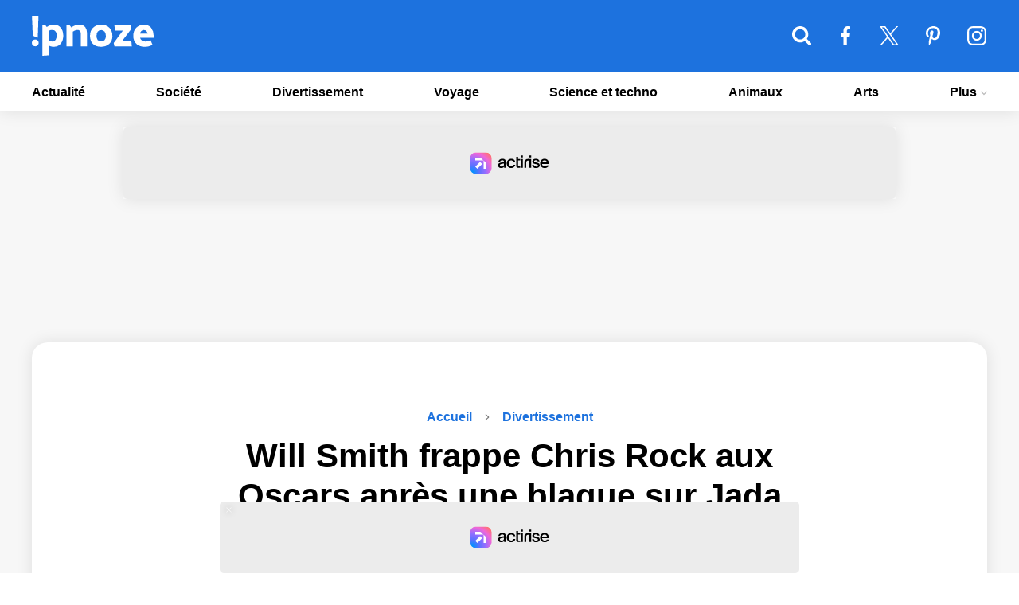

--- FILE ---
content_type: text/html; charset=UTF-8
request_url: https://www.ipnoze.com/will-smith-frappe-chris-rock-oscars/
body_size: 17939
content:
<!DOCTYPE html>
<html lang="fr-FR">
    <!-- BEGIN head -->
    <head>
        <!-- Meta Tags -->
        <meta charset="UTF-8">
        <meta name="viewport" content="width=device-width, initial-scale=1.0">
        <meta name="theme-color" content="#1d72de">
        <meta name="msapplication-TileColor" content="#da532c">

        <link rel="apple-touch-icon" sizes="180x180" href="/apple-touch-icon.png">
        <link rel="icon" type="image/png" sizes="32x32" href="/favicon-32x32.png">
        <link rel="icon" type="image/png" sizes="16x16" href="/favicon-16x16.png">
        <link rel="manifest" href="/site.webmanifest">
        <link rel="mask-icon" href="/safari-pinned-tab.svg" color="#5bbad5">
        <link rel="shortcut icon" type="image/x-icon" href="/favicon.ico">
        <link rel="alternate" type="application/rss+xml" href="https://www.ipnoze.com/feed/gn" title="Dernières actus sur ipnoze">

        <link rel="preconnect" href="https://static.fastcmp.com">
        <link rel="dns-prefetch" href="https://static.fastcmp.com">

        <link rel="preconnect" href="https://www.flashb.id">
        <link rel="dns-prefetch" href="https://www.flashb.id">

                    <link rel="preload" fetchpriority="high" as="image" href="https://www.ipnoze.com/wp-content/uploads/2022/03/will-smith-frappe-chris-rock-oscars.jpg" imagesrcset="https://www.ipnoze.com/wp-content/uploads/2022/03/will-smith-frappe-chris-rock-oscars-640x336.jpg 640w, https://www.ipnoze.com/wp-content/uploads/2022/03/will-smith-frappe-chris-rock-oscars-750x394.jpg 750w, https://www.ipnoze.com/wp-content/uploads/2022/03/will-smith-frappe-chris-rock-oscars-475x249.jpg 475w, https://www.ipnoze.com/wp-content/uploads/2022/03/will-smith-frappe-chris-rock-oscars.jpg 1200w" imagesizes="(max-width: 1200px) 100vw, 1200px">
            <title>Will Smith frappe Chris Rock aux Oscars après une blague sur Jada - ipnoze</title>

<!-- The SEO Framework : par Sybre Waaijer -->
<meta name="robots" content="max-snippet:-1,max-image-preview:large,max-video-preview:-1" />
<link rel="canonical" href="https://www.ipnoze.com/will-smith-frappe-chris-rock-oscars/" />
<meta name="description" content="Alors que Chris Rock présentait le prix du meilleur documentaire aux Oscars, l’humoriste a fait une blague sur Jada Pinkett Smith et son manque de cheveux." />
<meta property="og:type" content="article" />
<meta property="og:locale" content="fr_FR" />
<meta property="og:site_name" content="ipnoze" />
<meta property="og:title" content="Will Smith frappe Chris Rock aux Oscars après une blague sur Jada" />
<meta property="og:description" content="Alors que Chris Rock présentait le prix du meilleur documentaire aux Oscars, l’humoriste a fait une blague sur Jada Pinkett Smith et son manque de cheveux. Chris Rock a dit qu’il avait hâte de voir…" />
<meta property="og:url" content="https://www.ipnoze.com/will-smith-frappe-chris-rock-oscars/" />
<meta property="og:image" content="https://www.ipnoze.com/wp-content/uploads/2022/03/will-smith-frappe-chris-rock-oscars.jpg" />
<meta property="og:image:width" content="1200" />
<meta property="og:image:height" content="630" />
<meta name="twitter:card" content="summary_large_image" />
<meta name="twitter:site" content="@twipnoze" />
<meta name="twitter:title" content="Will Smith frappe Chris Rock aux Oscars après une blague sur Jada" />
<meta name="twitter:description" content="Alors que Chris Rock présentait le prix du meilleur documentaire aux Oscars, l’humoriste a fait une blague sur Jada Pinkett Smith et son manque de cheveux. Chris Rock a dit qu’il avait hâte de voir…" />
<meta name="twitter:image" content="https://www.ipnoze.com/wp-content/uploads/2022/03/will-smith-frappe-chris-rock-oscars.jpg" />
<!-- / The SEO Framework : par Sybre Waaijer | 1.21ms meta | 0.15ms boot -->

<link rel='dns-prefetch' href='//www.flashb.id' />
<link rel="alternate" title="oEmbed (JSON)" type="application/json+oembed" href="https://www.ipnoze.com/wp-json/oembed/1.0/embed?url=https%3A%2F%2Fwww.ipnoze.com%2Fwill-smith-frappe-chris-rock-oscars%2F" />
<link rel="alternate" title="oEmbed (XML)" type="text/xml+oembed" href="https://www.ipnoze.com/wp-json/oembed/1.0/embed?url=https%3A%2F%2Fwww.ipnoze.com%2Fwill-smith-frappe-chris-rock-oscars%2F&#038;format=xml" />
<style id='wp-img-auto-sizes-contain-inline-css'>
img:is([sizes=auto i],[sizes^="auto," i]){contain-intrinsic-size:3000px 1500px}
/*# sourceURL=wp-img-auto-sizes-contain-inline-css */
</style>
<style id='actirise-presized-inline-css'>
div[data-actirise-slot="top-content"]{ display: none;  margin: 10px auto;}@media screen and (min-width: 770px){div[data-actirise-slot="top-content"].device-desktop{display: flex !important;width: 100%;min-height: 280px; }} @media screen and (max-width: 480px){div[data-actirise-slot="top-content"].device-mobile{display: flex !important;width: 100%;min-height: 360px; }} @media screen and (min-width: 481px) and (max-width: 769px){div[data-actirise-slot="top-content"].device-tablet{display: flex !important;width: 100%;min-height: 360px; }}div[data-actirise-slot="top-page"]{ display: none;  margin: 20px auto;}@media screen and (min-width: 770px){div[data-actirise-slot="top-page"].device-desktop{display: flex !important;width: 100%;min-height: 250px; }}
/*# sourceURL=actirise-presized-inline-css */
</style>
<link rel='stylesheet' id='gn-frontend-gnfollow-style-css' href='https://www.ipnoze.com/wp-content/plugins/gn-publisher/assets/css/gn-frontend-gnfollow.min.css' media='all' />
<link rel='stylesheet' id='ipnoze-css' href='https://www.ipnoze.com/wp-content/themes/ipnoze/lib/css/ipnoze-1731529387.css' media='all' />
<script data-cfasync="false" defer defer src="https://www.flashb.id/universal/78c5498d-f676-5bb2-bdf5-e7d9ecb14ca2.js"></script>
<script>
window._hbdbrk=window._hbdbrk||[];window._hbdbrk.push(['_vars', {page_type:'article',pid:3,custom1:'Janvier Doyon',custom2:'divertissement',custom3:'201391',custom4:'',custom5:'',}]);
window.actirisePlugin=window.actirisePlugin||{};window.actirisePlugin.version='3.3.3';window.actirisePlugin.version_lastupdate=new Date(1765912592 * 1000);window.actirisePlugin.adsTxt={active:1,lastUpdate:new Date(1767985353 * 1000)};window.actirisePlugin.presized={active:0,lastUpdate:new Date(1767985353 * 1000)};window.actirisePlugin.cron=true;window.actirisePlugin.fastcmp=false;window.actirisePlugin.autoUpdate=true;window.actirisePlugin.debug=false;
//# sourceURL=actirise-js-after
</script>
<link rel="https://api.w.org/" href="https://www.ipnoze.com/wp-json/" /><link rel="alternate" title="JSON" type="application/json" href="https://www.ipnoze.com/wp-json/wp/v2/posts/201391" />
  <script>
    window.FAST_CMP_OPTIONS = {
      publisherName: 'ipnoze',
      domainUid: 'e7a79dcc-5c43-5777-8259-87a44afa758a',
      countryCode: 'FR',
      policyUrl: 'https://www.ipnoze.com/politique/',
      customOpener: true,
      displaySynchronous: false,
      bootstrap: { excludedIABVendors: [], excludedGoogleVendors: [] },
      translations: {
        fr: {
          buttons: {
            accept: 'Fermer et Accepter',
          }
        }
      },
      publisherLogo: function(c) {
        return c.createElement("img", {
          src: "https://www.ipnoze.com/wp-content/themes/ipnoze/lib/img/logo-round.png",
          height: "40",
        })
      },
    };

    (function(){var e={617:function(e){window.FAST_CMP_T0=Date.now();window.FAST_CMP_QUEUE={};window.FAST_CMP_QUEUE_ID=0;function a(){var e=Array.prototype.slice.call(arguments);if(!e.length)return Object.values(window.FAST_CMP_QUEUE);else if("ping"===e[0]){if("function"===typeof e[2])e[2]({cmpLoaded:false,cmpStatus:"stub",apiVersion:"2.0",cmpId:parseInt("388",10)})}else window.FAST_CMP_QUEUE[window.FAST_CMP_QUEUE_ID++]=e}e.exports={name:"light",handler:a}}};var a={};function t(r){var n=a[r];if(void 0!==n)return n.exports;var i=a[r]={exports:{}};e[r](i,i.exports,t);return i.exports}var r={};!function(){var e=t(617);var a="__tcfapiLocator";var r=window;var n=r;var i;function o(){var e=r.document;var t=!!r.frames[a];if(!t)if(e.body){var n=e.createElement("iframe");n.style.cssText="display:none";n.name=a;e.body.appendChild(n)}else setTimeout(o,5);return!t}function s(e){var a="string"===typeof e.data;var t={};if(a)try{t=JSON.parse(e.data)}catch(e){}else t=e.data;var r="object"===typeof t?t.__tcfapiCall:null;if(r)window.__tcfapi(r.command,r.version,(function(t,n){var i={__tcfapiReturn:{returnValue:t,success:n,callId:r.callId}};if(e&&e.source&&e.source.postMessage)e.source.postMessage(a?JSON.stringify(i):i,"*")}),r.parameter)}while(n){try{if(n.frames[a]){i=n;break}}catch(e){}if(n===r.top)break;n=n.parent}if("custom"!==r.FAST_CMP_HANDLER)if(!i){o();r.__tcfapi=e.handler;r.FAST_CMP_HANDLER=e.name;r.addEventListener("message",s,false)}else{r.__tcfapi=e.handler;r.FAST_CMP_HANDLER=e.name}}()})();
  </script>
  <script async src="https://static.fastcmp.com/fast-cmp-stub.js"></script>
  
  
<!-- Schema & Structured Data For WP v1.54 - -->
<script type="application/ld+json" class="saswp-schema-markup-output">
[{"@context":"https:\/\/schema.org\/","@graph":[{"@context":"https:\/\/schema.org\/","@type":"SiteNavigationElement","@id":"https:\/\/www.ipnoze.com\/#actualite","name":"Actualit\u00e9","url":"https:\/\/www.ipnoze.com\/sujet\/actualite\/"},{"@context":"https:\/\/schema.org\/","@type":"SiteNavigationElement","@id":"https:\/\/www.ipnoze.com\/#societe","name":"Soci\u00e9t\u00e9","url":"https:\/\/www.ipnoze.com\/sujet\/societe\/"},{"@context":"https:\/\/schema.org\/","@type":"SiteNavigationElement","@id":"https:\/\/www.ipnoze.com\/#divertissement","name":"Divertissement","url":"https:\/\/www.ipnoze.com\/sujet\/divertissement\/"},{"@context":"https:\/\/schema.org\/","@type":"SiteNavigationElement","@id":"https:\/\/www.ipnoze.com\/#voyage","name":"Voyage","url":"https:\/\/www.ipnoze.com\/sujet\/voyage\/"},{"@context":"https:\/\/schema.org\/","@type":"SiteNavigationElement","@id":"https:\/\/www.ipnoze.com\/#science-et-techno","name":"Science et techno","url":"https:\/\/www.ipnoze.com\/sujet\/science-et-techno\/"},{"@context":"https:\/\/schema.org\/","@type":"SiteNavigationElement","@id":"https:\/\/www.ipnoze.com\/#animaux","name":"Animaux","url":"https:\/\/www.ipnoze.com\/sujet\/animaux\/"},{"@context":"https:\/\/schema.org\/","@type":"SiteNavigationElement","@id":"https:\/\/www.ipnoze.com\/#arts","name":"Arts","url":"https:\/\/www.ipnoze.com\/sujet\/arts\/"},{"@context":"https:\/\/schema.org\/","@type":"SiteNavigationElement","@id":"https:\/\/www.ipnoze.com\/#conditions-generales-dutilisation","name":"Conditions g\u00e9n\u00e9rales d\u2019utilisation","url":"https:\/\/www.ipnoze.com\/cgu\/"},{"@context":"https:\/\/schema.org\/","@type":"SiteNavigationElement","@id":"https:\/\/www.ipnoze.com\/#politique-de-confidentialite","name":"Politique de confidentialit\u00e9","url":"https:\/\/www.ipnoze.com\/politique\/"},{"@context":"https:\/\/schema.org\/","@type":"SiteNavigationElement","@id":"https:\/\/www.ipnoze.com\/#mentions-legales","name":"Mentions l\u00e9gales","url":"https:\/\/www.ipnoze.com\/mentions-legales\/"},{"@context":"https:\/\/schema.org\/","@type":"SiteNavigationElement","@id":"https:\/\/www.ipnoze.com\/#nous-contacter","name":"Nous contacter","url":"https:\/\/www.ipnoze.com\/contact\/"}]},

{"@context":"https:\/\/schema.org\/","@type":"BreadcrumbList","@id":"https:\/\/www.ipnoze.com\/will-smith-frappe-chris-rock-oscars\/#breadcrumb","itemListElement":[{"@type":"ListItem","position":1,"item":{"@id":"https:\/\/www.ipnoze.com","name":"ipnoze"}},{"@type":"ListItem","position":2,"item":{"@id":"https:\/\/www.ipnoze.com\/sujet\/divertissement\/","name":"Divertissement"}},{"@type":"ListItem","position":3,"item":{"@id":"https:\/\/www.ipnoze.com\/will-smith-frappe-chris-rock-oscars\/","name":"Will Smith frappe Chris Rock aux Oscars apr\u00e8s une blague sur Jada"}}]},

{"@context":"https:\/\/schema.org\/","@type":"Article","@id":"https:\/\/www.ipnoze.com\/will-smith-frappe-chris-rock-oscars\/#Article","url":"https:\/\/www.ipnoze.com\/will-smith-frappe-chris-rock-oscars\/","inLanguage":"fr-FR","mainEntityOfPage":"https:\/\/www.ipnoze.com\/will-smith-frappe-chris-rock-oscars\/","headline":"Will Smith frappe Chris Rock aux Oscars apr\u00e8s une blague sur Jada","description":"Alors que Chris Rock pr\u00e9sentait le prix du meilleur documentaire aux Oscars, l\u2019humoriste a fait une blague sur Jada Pinkett Smith et son manque de cheveux. Chris Rock a dit qu\u2019il avait h\u00e2te de voir Jada Pinkett Smith dans G.I. Jane 2, en faisant r\u00e9f\u00e9rence \u00e0 son cr\u00e2ne ras\u00e9. Jada Pinkett Smith a d\u00e9clar\u00e9 l\u2019ann\u00e9e","articleBody":"Alors que Chris Rock pr\u00e9sentait le prix du meilleur documentaire aux Oscars, l\u2019humoriste a fait une blague sur Jada Pinkett Smith et son manque de cheveux. Chris Rock a dit qu\u2019il avait h\u00e2te de voir Jada Pinkett Smith dans G.I. Jane 2, en faisant r\u00e9f\u00e9rence \u00e0 son cr\u00e2ne ras\u00e9.     Jada Pinkett Smith a d\u00e9clar\u00e9 l\u2019ann\u00e9e derni\u00e8re qu\u2019elle \u00e9tait devenue chauve apr\u00e8s que sa fille Willow l\u2019a encourag\u00e9e \u00e0 le faire. Pinkett Smith a d\u00e9clar\u00e9 qu\u2019elle souffrait d\u2019alop\u00e9cie, qui entra\u00eene une perte de cheveux s\u00e9v\u00e8re, depuis 2018.    https:\/\/twitter.com\/Variety\/status\/1508271453656870916    Au d\u00e9but, Will Smith semblait rire de la blague, mais il s\u2019est ensuite lev\u00e9 et a frapp\u00e9 Rock au visage alors qu\u2019il \u00e9tait sur sc\u00e8ne. Rock a sembl\u00e9 \u00eatre en \u00e9tat de choc alors que Smith s\u2019est rassis et a dit : \u00ab Garde le nom de ma femme hors de ta p*tain de bouche \u00bb, deux fois.         Le flux d\u2019ABC a sembl\u00e9 se couper pour de nombreux t\u00e9l\u00e9spectateurs pendant l\u2019incident, mais les \u00e9missions internationales ont repris l\u2019int\u00e9gralit\u00e9 du moment. Rock a d\u00e9clar\u00e9 : \u00ab Will Smith vient de me gifler \u00bb, rapporte Rollingstone.        Le moment a sembl\u00e9 stup\u00e9fier non seulement les personnes pr\u00e9sentes dans le Dolby Theatre, mais aussi les utilisateurs de Twitter du monde entier. Certains utilisateurs de Twitter n\u2019\u00e9taient pas certains que l\u2019incident soit r\u00e9el. Il n\u2019y a pas eu de rapports confirmant que la gifle et les cris faisaient partie du sketch, mais les gens n\u2019arrivaient pas \u00e0 croire que cela s\u2019\u00e9tait produit en direct \u00e0 la t\u00e9l\u00e9vision.        Alors que les gens essayaient toujours de comprendre ce qui s\u2019\u00e9tait pass\u00e9, Smith a remport\u00e9 son premier Oscar du meilleur acteur dans King Richard. Smith n\u2019a pas directement parl\u00e9 de l\u2019incident pendant son discours d\u2019acceptation, mais il a dit : \u00ab J\u2019esp\u00e8re que l\u2019acad\u00e9mie me r\u00e9invitera \u00bb.        Certains n\u2019arrivaient pas \u00e0 croire que Smith avait gagn\u00e9 un prix et ce qu\u2019il avait dit, peu de temps apr\u00e8s le d\u00e9roulement des \u00e9v\u00e9nements.","keywords":"","datePublished":"2022-03-28T02:54:28-04:00","dateModified":"2022-03-28T02:54:28-04:00","author":{"@type":"Person","name":"Janvier Doyon","url":"https:\/\/www.ipnoze.com\/auteur\/ipnoze\/","sameAs":["https:\/\/www.ipnoze.com\/"],"image":{"@type":"ImageObject","url":"https:\/\/secure.gravatar.com\/avatar\/933733a92674d818d9672cc249101d336be5f6c0cde83d3e92b30e91dca8c53c?s=96&d=mm&r=g","height":96,"width":96}},"editor":{"@type":"Person","name":"Janvier Doyon","url":"https:\/\/www.ipnoze.com\/auteur\/ipnoze\/","sameAs":["https:\/\/www.ipnoze.com\/"],"image":{"@type":"ImageObject","url":"https:\/\/secure.gravatar.com\/avatar\/933733a92674d818d9672cc249101d336be5f6c0cde83d3e92b30e91dca8c53c?s=96&d=mm&r=g","height":96,"width":96}},"publisher":{"@type":"Organization","name":"ipnoze","url":"https:\/\/www.ipnoze.com\/","logo":{"@type":"ImageObject","url":"https:\/\/www.ipnoze.com\/wp-content\/themes\/ipnoze\/lib\/img\/publisher_logo.png","width":163,"height":60}},"image":[{"@type":"ImageObject","@id":"https:\/\/www.ipnoze.com\/will-smith-frappe-chris-rock-oscars\/#primaryimage","url":"https:\/\/www.ipnoze.com\/wp-content\/uploads\/2022\/03\/will-smith-frappe-chris-rock-oscars.jpg","width":"1200","height":"630"}]}]
</script>

    </head>
    <!-- END head -->
    <!-- BEGIN body -->
    <body class="wp-singular post-template-default single single-post postid-201391 single-format-standard wp-theme-ipnoze no-js">
    
<!-- Main wrapper -->
<div id="wrapper">
	<div id="overlay"></div>
    <!-- Header -->
    <header id="header">
        <!-- Primary navigation -->
        <nav id="primary-navigation-top">
            <div class="inner">
            	<ul class="primary-navigation">
				    <li class="nav-top-li-wrap"><button class="nav-top-li" aria-label="Menu"><svg class="nav-icon-top" xmlns="http://www.w3.org/2000/svg" viewBox="0 64 384 320"><path d="M384 336v32c0 8.75-7.25 16-16 16H16c-8.75 0-16-7.25-16-16v-32c0-8.75 7.25-16 16-16h352c8.75 0 16 7.25 16 16zm0-128v32c0 8.75-7.25 16-16 16H16c-8.75 0-16-7.25-16-16v-32c0-8.75 7.25-16 16-16h352c8.75 0 16 7.25 16 16zm0-128v32c0 8.75-7.25 16-16 16H16c-8.75 0-16-7.25-16-16V80c0-8.75 7.25-16 16-16h352c8.75 0 16 7.25 16 16z"/></svg></button></li>
               		<li class="logo-top-li-wrap"><a href="https://www.ipnoze.com/">ipnoze<svg class="site-logo-menu" xmlns="http://www.w3.org/2000/svg" viewBox="0 0 1133.58 370"><path d="M63.6 250.8q0 13.6-9.2 22.6t-22.8 9a30.83 30.83 0 01-22.4-9q-9.2-9-9.2-22.6t9.2-22.6a30.83 30.83 0 0122.4-9q13.59 0 22.8 9t9.2 22.6zM8.4 184.4L1.2 0H62l-6.8 202.4zM98 88.8h29.6l11.6 15.2A104.25 104.25 0 01170 87.2q17.19-6 32.4-6 44.4 0 67.2 29.4t22.8 73q0 44-23 73.6t-68.2 29.6a86.07 86.07 0 01-22-3.2 128.57 128.57 0 01-22.8-8.4V366L98 370zM232 184q0-20.79-9.6-37.2t-35.2-16.4a48.29 48.29 0 00-16 2.8 83.9 83.9 0 00-14.8 6.8v86.4a65 65 0 0016 8.4 48.93 48.93 0 0016.8 3.2q23.6 0 33.2-17.8T232 184zM439.59 81.2q40 0 57 23t17 57v121.2h-58.8V163.6q0-16-8.2-24.6T424 130.4q-9.6 0-21.4 5a130.57 130.57 0 00-21.4 11.4v135.6h-58.8v-194h30.4l15.6 19.6q12.8-11.19 32.8-19t38.39-7.8zM645.19 82.8q48 0 76.2 27.8t28.2 76.2q0 47.2-30 73.6t-77.2 26.4q-46.41 0-73.8-26.8t-27.4-75.2q0-47.6 28.8-74.8t75.2-27.2zm-2 154.8q20.4 0 33-12.2t12.6-38.6q0-24.8-11.2-39.8T646 132q-20.4 0-32.2 13.2T602 184.4q0 25.6 10.4 39.4t30.79 13.8zM925.58 121.6Q904 150 882 178.6t-43.6 57H926l4.8 46.8h-162l-7.2-30.8q17.59-22.8 37-49.6t49.8-66h-72l-8.8-47.6h155.2zM1044 82.8q45.6 0 67.6 30t22 71.2v19.2h-126.4q4 16.41 16.6 25.6t32.2 9.2a96.41 96.41 0 0024.6-3 136.52 136.52 0 0024.6-9.4l17.2 41.6q-14.81 11.21-36 15.6t-33.6 4.4q-49.2 0-79-26.6t-29.8-75q0-47.19 27.6-75t72.4-27.8zm-1.6 48.8a33.14 33.14 0 00-23.2 8.8q-9.6 8.81-12.4 24.8h70.8q-2.8-15.19-11.6-24.4t-23.62-9.2z"/></svg></a></li>
					<li class="search-form-top-li-wrap">
						<button class="search-form-top-li" aria-label="Rechercher">
							<svg class="search-icon-top" xmlns="http://www.w3.org/2000/svg" viewBox="-0.00100708 32 384 384"><path d="M265.847 194.461c0-57-46.385-103.385-103.385-103.385s-103.385 46.385-103.385 103.385 46.385 103.385 103.385 103.385 103.385-46.385 103.385-103.385zM384 386.462c0 16.154-13.385 29.539-29.539 29.539-7.846 0-15.462-3.231-20.769-8.769l-79.154-78.923c-27 18.693-59.308 28.615-92.077 28.615-89.769 0-162.462-72.692-162.462-162.462s72.692-162.462 162.462-162.462 162.462 72.692 162.462 162.462c0 32.769-9.923 65.077-28.615 92.077l79.154 79.154c5.308 5.308 8.539 12.923 8.539 20.769z"></path></svg>
						</button>
					    <div id="search-form-top" class="custom-search-top">
					    	<form id="input-search-top" method="get" name="searchform" action="https://www.ipnoze.com" class="search-form"><input name="s" id="s-top" type="search" aria-label="Rechercher"></form>
					    </div>
					</li>
					<li class="facebook-top-li-wrap"><a id="facebook-top-li" href="https://www.facebook.com/ipnoze" aria-label="ipnoze sur Facebook" target="_blank" rel="noopener"><svg class="facebook-icon-top" xmlns="http://www.w3.org/2000/svg" viewBox="23.75 0 216 416"><path d="M239.75 3v66H200.5c-30.75 0-36.5 14.75-36.5 36v47.25h73.25l-9.75 74H164V416H87.5V226.25H23.75v-74H87.5v-54.5C87.5 34.5 126.25 0 182.75 0c27 0 50.25 2 57 3z"/></svg></a></li>
					<li class="twitter-top-li-wrap"><a id="twitter-top-li" href="https://twitter.com/twipnoze" aria-label="ipnoze sur X" target="_blank" rel="noopener"><svg class="twitter-icon-top" viewBox="0 0 1200 1226" xmlns="http://www.w3.org/2000/svg"><path d="M714.163 519.284L1160.89 0H1055.03L667.137 450.887L357.328 0H0L468.492 681.821L0 1226.37H105.866L515.491 750.218L842.672 1226.37H1200L714.137 519.284H714.163ZM569.165 687.828L521.697 619.934L144.011 79.6944H306.615L611.412 515.685L658.88 583.579L1055.08 1150.3H892.476L569.165 687.854V687.828Z"></path></svg></a></li>
					<li class="pinterest-top-li-wrap"><a id="pinterest-top-li" href="https://www.pinterest.ca/ipnoze/" aria-label="ipnoze sur Pinterest" target="_blank" rel="noopener"><svg class="pinterest-icon-top" xmlns="http://www.w3.org/2000/svg" viewBox="0 0 320 416"><path d="M0 149.25c0-92.25 84.5-149.25 170-149.25 78.5 0 150 54 150 136.75 0 77.75-39.75 164-128.25 164-21 0-47.5-10.5-57.75-30-19 75.25-17.5 86.5-59.5 144l-3.5 1.25-2.25-2.5c-1.5-15.75-3.75-31.25-3.75-47 0-51 23.5-124.75 35-174.25-6.25-12.75-8-28.25-8-42.25 0-25.25 17.5-57.25 46-57.25 21 0 32.25 16 32.25 35.75 0 32.5-22 63-22 94.5 0 21.5 17.75 36.5 38.5 36.5 57.5 0 75.25-83 75.25-127.25 0-59.25-42-91.5-98.75-91.5-66 0-117 47.5-117 114.5 0 32.25 19.75 48.75 19.75 56.5 0 6.5-4.75 29.5-13 29.5-1.25 0-3-0.5-4.25-0.75-35.75-10.75-48.75-58.5-48.75-91.25z"></path></svg></a></li>
					<li class="instagram-top-li-wrap"><a id="instagram-top-li" href="https://www.instagram.com/ipnozeofficiel/" aria-label="ipnoze sur Instagram" target="_blank" rel="noopener"><svg class="instagram-icon-top" xmlns="http://www.w3.org/2000/svg" viewBox="-0.015625 31.9844 384 384"><path d="M256 224c0-35.25-28.75-64-64-64s-64 28.75-64 64 28.75 64 64 64 64-28.75 64-64zm34.5 0c0 54.5-44 98.5-98.5 98.5s-98.5-44-98.5-98.5 44-98.5 98.5-98.5 98.5 44 98.5 98.5zm27-102.5c0 12.75-10.25 23-23 23s-23-10.25-23-23 10.25-23 23-23 23 10.25 23 23zM192 66.5c-28 0-88-2.25-113.25 7.75-8.75 3.5-15.25 7.75-22 14.5s-11 13.25-14.5 22C32.25 136 34.5 196 34.5 224s-2.25 88 7.75 113.25c3.5 8.75 7.75 15.25 14.5 22s13.25 11 22 14.5C104 383.75 164 381.5 192 381.5s88 2.25 113.25-7.75c8.75-3.5 15.25-7.75 22-14.5s11-13.25 14.5-22C351.75 312 349.5 252 349.5 224s2.25-88-7.75-113.25c-3.5-8.75-7.75-15.25-14.5-22s-13.25-11-22-14.5C280 64.25 220 66.5 192 66.5zM384 224c0 26.5.25 52.75-1.25 79.25-1.5 30.75-8.5 58-31 80.5s-49.75 29.5-80.5 31c-26.5 1.5-52.75 1.25-79.25 1.25s-52.75.25-79.25-1.25c-30.75-1.5-58-8.5-80.5-31s-29.5-49.75-31-80.5C-.25 276.75 0 250.5 0 224s-.25-52.75 1.25-79.25c1.5-30.75 8.5-58 31-80.5s49.75-29.5 80.5-31C139.25 31.75 165.5 32 192 32s52.75-.25 79.25 1.25c30.75 1.5 58 8.5 80.5 31s29.5 49.75 31 80.5c1.5 26.5 1.25 52.75 1.25 79.25z"/></svg></a></li>
            	</ul>
            </div>
        </nav>
        <nav id="primary-navigation">
            <div class="inner">
            	<ul class="primary-navigation">
					<li id="menu-item-149238" class="menu-item menu-item-type-taxonomy menu-item-object-category menu-item-149238"><a href="https://www.ipnoze.com/sujet/actualite/">Actualité</a></li>
<li id="menu-item-220292" class="menu-item menu-item-type-taxonomy menu-item-object-category menu-item-220292"><a href="https://www.ipnoze.com/sujet/societe/">Société</a></li>
<li id="menu-item-149236" class="menu-item menu-item-type-taxonomy menu-item-object-category current-post-ancestor current-menu-parent current-post-parent menu-item-149236"><a href="https://www.ipnoze.com/sujet/divertissement/">Divertissement</a></li>
<li id="menu-item-223025" class="menu-item menu-item-type-taxonomy menu-item-object-category menu-item-223025"><a href="https://www.ipnoze.com/sujet/voyage/">Voyage</a></li>
<li id="menu-item-149237" class="menu-item menu-item-type-taxonomy menu-item-object-category menu-item-149237"><a href="https://www.ipnoze.com/sujet/science-et-techno/">Science et techno</a></li>
<li id="menu-item-149232" class="menu-item menu-item-type-taxonomy menu-item-object-category menu-item-149232"><a href="https://www.ipnoze.com/sujet/animaux/">Animaux</a></li>
<li id="menu-item-149233" class="menu-item menu-item-type-taxonomy menu-item-object-category menu-item-149233"><a href="https://www.ipnoze.com/sujet/arts/">Arts</a></li>
<li id="menu-item-222087" class="menu-item menu-item-type-custom menu-item-object-custom menu-item-has-children menu-item-222087"><a href="#">Plus
<svg xmlns="http://www.w3.org/2000/svg" viewBox="3 4.5 8 5"><path d="M3.944 4.5 3 5.455 7 9.5l4-4.045-.944-.955L7 7.607z" fill-rule="evenodd"></path></svg></a>
<ul class="sub-menu">
	<li id="menu-item-222085" class="menu-item menu-item-type-post_type menu-item-object-page menu-item-222085"><a href="https://www.ipnoze.com/cgu/">Conditions générales d’utilisation</a></li>
	<li id="menu-item-222084" class="menu-item menu-item-type-post_type menu-item-object-page menu-item-privacy-policy menu-item-222084"><a rel="privacy-policy" href="https://www.ipnoze.com/politique/">Politique de confidentialité</a></li>
	<li id="menu-item-222450" class="menu-item menu-item-type-post_type menu-item-object-page menu-item-222450"><a href="https://www.ipnoze.com/mentions-legales/">Mentions légales</a></li>
	<li id="menu-item-222086" class="menu-item menu-item-type-post_type menu-item-object-page menu-item-222086"><a href="https://www.ipnoze.com/contact/">Nous contacter</a></li>
</ul>
</li>
				    <li class="social-top-li-wrap">
				    	<a id="facebook-li" href="https://www.facebook.com/ipnoze" aria-label="ipnoze sur Facebook" target="_blank" rel="noopener"><svg class="facebook-icon-top" xmlns="http://www.w3.org/2000/svg" viewBox="23.75 0 216 416"><path d="M239.75 3v66H200.5c-30.75 0-36.5 14.75-36.5 36v47.25h73.25l-9.75 74H164V416H87.5V226.25H23.75v-74H87.5v-54.5C87.5 34.5 126.25 0 182.75 0c27 0 50.25 2 57 3z"/></svg></a>
				    	<a id="twitter-li" href="https://twitter.com/twipnoze" aria-label="ipnoze sur X" target="_blank" rel="noopener"><svg class="twitter-icon-top" viewBox="0 0 1200 1226" xmlns="http://www.w3.org/2000/svg"><path d="M714.163 519.284L1160.89 0H1055.03L667.137 450.887L357.328 0H0L468.492 681.821L0 1226.37H105.866L515.491 750.218L842.672 1226.37H1200L714.137 519.284H714.163ZM569.165 687.828L521.697 619.934L144.011 79.6944H306.615L611.412 515.685L658.88 583.579L1055.08 1150.3H892.476L569.165 687.854V687.828Z"></path></svg></a>
				    	<a id="pinterest-li" href="https://www.pinterest.ca/ipnoze/" aria-label="ipnoze sur Pinterest" target="_blank" rel="noopener"><svg class="pinterest-icon-top" xmlns="http://www.w3.org/2000/svg" viewBox="0 0 320 416"><path d="M0 149.25c0-92.25 84.5-149.25 170-149.25 78.5 0 150 54 150 136.75 0 77.75-39.75 164-128.25 164-21 0-47.5-10.5-57.75-30-19 75.25-17.5 86.5-59.5 144l-3.5 1.25-2.25-2.5c-1.5-15.75-3.75-31.25-3.75-47 0-51 23.5-124.75 35-174.25-6.25-12.75-8-28.25-8-42.25 0-25.25 17.5-57.25 46-57.25 21 0 32.25 16 32.25 35.75 0 32.5-22 63-22 94.5 0 21.5 17.75 36.5 38.5 36.5 57.5 0 75.25-83 75.25-127.25 0-59.25-42-91.5-98.75-91.5-66 0-117 47.5-117 114.5 0 32.25 19.75 48.75 19.75 56.5 0 6.5-4.75 29.5-13 29.5-1.25 0-3-0.5-4.25-0.75-35.75-10.75-48.75-58.5-48.75-91.25z"></path></svg></a>
				    	<a id="instagram-li" href="https://www.instagram.com/ipnozeofficiel/" aria-label="ipnoze sur Instagram" target="_blank" rel="noopener"><svg class="instagram-icon-top" xmlns="http://www.w3.org/2000/svg" viewBox="-0.015625 31.9844 384 384"><path d="M256 224c0-35.25-28.75-64-64-64s-64 28.75-64 64 28.75 64 64 64 64-28.75 64-64zm34.5 0c0 54.5-44 98.5-98.5 98.5s-98.5-44-98.5-98.5 44-98.5 98.5-98.5 98.5 44 98.5 98.5zm27-102.5c0 12.75-10.25 23-23 23s-23-10.25-23-23 10.25-23 23-23 23 10.25 23 23zM192 66.5c-28 0-88-2.25-113.25 7.75-8.75 3.5-15.25 7.75-22 14.5s-11 13.25-14.5 22C32.25 136 34.5 196 34.5 224s-2.25 88 7.75 113.25c3.5 8.75 7.75 15.25 14.5 22s13.25 11 22 14.5C104 383.75 164 381.5 192 381.5s88 2.25 113.25-7.75c8.75-3.5 15.25-7.75 22-14.5s11-13.25 14.5-22C351.75 312 349.5 252 349.5 224s2.25-88-7.75-113.25c-3.5-8.75-7.75-15.25-14.5-22s-13.25-11-22-14.5C280 64.25 220 66.5 192 66.5zM384 224c0 26.5.25 52.75-1.25 79.25-1.5 30.75-8.5 58-31 80.5s-49.75 29.5-80.5 31c-26.5 1.5-52.75 1.25-79.25 1.25s-52.75.25-79.25-1.25c-30.75-1.5-58-8.5-80.5-31s-29.5-49.75-31-80.5C-.25 276.75 0 250.5 0 224s-.25-52.75 1.25-79.25c1.5-30.75 8.5-58 31-80.5s49.75-29.5 80.5-31C139.25 31.75 165.5 32 192 32s52.75-.25 79.25 1.25c30.75 1.5 58 8.5 80.5 31s29.5 49.75 31 80.5c1.5 26.5 1.25 52.75 1.25 79.25z"/></svg></a>
				    </li>
               	</ul>
			</div>
		</nav>
	</header>
	<div data-actirise-slot="top-page" class="device-desktop ad-box"></div>	
<!-- Container -->
<main class="container">
	<!-- Primary left -->
	<div id="primary-left">
				    <div class="article-wrap">
        <!-- Bread crumbs -->
        <div class="breadcrumbs">
            <a href="https://www.ipnoze.com/">Accueil</a>
            <svg viewBox="0 0 16 16" xmlns="http://www.w3.org/2000/svg" xmlns:xlink="http://www.w3.org/1999/xlink" class="fa-arrow"><path d="M11.75 8a1.15 1.15 0 01-.39.864L5.784 13.77a.924.924 0 01-1.22-1.386l4.876-4.29a.125.125 0 000-.188l-4.876-4.29a.924.924 0 011.22-1.386l5.574 4.904A1.156 1.156 0 0111.75 8z"></path></svg>
            <a href="https://www.ipnoze.com/sujet/divertissement/">Divertissement</a>
        </div>
        <!-- Article -->
        <article class="post-201391 post type-post status-publish format-standard has-post-thumbnail hentry category-divertissement" data-post-id="201391">
            <!-- Post header -->
            <div class="post-header">
                <!-- Title -->
                <div class="post-title">
                    <h1 class="entry-title">Will Smith frappe Chris Rock aux Oscars après une blague sur Jada</h1>
                </div>
                <!-- Entry meta -->
                <div class="entry-meta">
                    <span class="post-author"><svg class="post-author-image" xmlns="http://www.w3.org/2000/svg" viewBox="0 0 501 501"><path fill="#1d72de" d="M500.5 250.5c0-138.07-111.93-250-250-250-38.86 0-75.65 8.87-108.46 24.69l-8.38 249.51-65.1-25.04-6.39-163.57C23.77 130.05.5 187.55.5 250.5c0 111.28 72.71 205.56 173.21 237.97V116.68h41.17l16.14 21.14c12.61-10.02 26.89-17.81 42.84-23.37 15.94-5.56 30.97-8.35 45.07-8.35 41.17 0 72.33 13.63 93.48 40.9 21.14 27.26 31.71 61.12 31.71 101.54s-10.67 74.93-31.99 102.38c-21.33 27.46-52.95 41.17-94.87 41.17-9.28 0-19.47-1.49-30.6-4.45-11.13-2.96-21.7-6.86-31.71-11.69v124.47c136.02-2.38 245.55-113.36 245.55-249.94ZM132.54 373.47c-8.54 8.35-19.11 12.52-31.71 12.52s-22.63-4.17-31.16-12.52c-8.54-8.35-12.8-18.82-12.8-31.44s4.26-23.09 12.8-31.44c8.53-8.35 18.92-12.52 31.16-12.52s23.18 4.17 31.71 12.52c8.53 8.35 12.8 18.83 12.8 31.44s-4.27 23.09-12.8 31.44Z"/><path fill="#1d72de" d="M300.57 324.22c21.88 0 37.28-8.25 46.18-24.76 8.9-16.5 13.35-33.29 13.35-50.35 0-19.28-4.45-36.53-13.35-51.75-8.9-15.21-25.23-22.81-48.96-22.81-7.42 0-14.84 1.3-22.26 3.89-7.42 2.6-14.28 5.76-20.59 9.46v120.18c6.68 4.83 14.09 8.72 22.26 11.68 8.15 2.97 15.95 4.45 23.37 4.45Z"/><path fill="#fff" d="m133.66 274.7 8.38-249.51C111.43 39.95 84.29 60.78 62.17 86.1l6.39 163.57 65.1 25.04ZM100.83 298.07c-12.24 0-22.63 4.17-31.16 12.52-8.54 8.35-12.8 18.83-12.8 31.44s4.26 23.09 12.8 31.44c8.53 8.35 18.92 12.52 31.16 12.52s23.18-4.17 31.71-12.52c8.53-8.35 12.8-18.82 12.8-31.44s-4.27-23.09-12.8-31.44c-8.54-8.35-19.11-12.52-31.71-12.52ZM254.95 500.5v-.06c-1.48.03-2.96.06-4.45.06h4.45Z"/><path fill="#fff" d="M286.66 387.65c11.13 2.96 21.33 4.45 30.6 4.45 41.91 0 73.53-13.72 94.87-41.17 21.33-27.45 31.99-61.57 31.99-102.38s-10.57-74.28-31.71-101.54c-21.14-27.26-52.3-40.9-93.48-40.9-14.1 0-29.12 2.78-45.07 8.35-15.95 5.56-30.24 13.35-42.84 23.37l-16.14-21.14h-41.17v371.78c24.2 7.8 49.99 12.03 76.79 12.03 1.49 0 2.97-.03 4.45-.06V375.97c10.02 4.83 20.59 8.72 31.71 11.69ZM254.95 187.9c6.3-3.7 13.16-6.86 20.59-9.46 7.42-2.59 14.83-3.89 22.26-3.89 23.73 0 40.06 7.61 48.96 22.81 8.9 15.21 13.35 32.46 13.35 51.75 0 17.07-4.45 33.85-13.35 50.35-8.9 16.51-24.3 24.76-46.18 24.76-7.42 0-15.21-1.48-23.37-4.45-8.16-2.96-15.58-6.86-22.26-11.68V187.91Z"/></svg><a href="https://www.ipnoze.com/auteur/ipnoze/" class="post-author-name">Janvier Doyon</a></span>
                    <span class="post-date">Publié&nbsp;le&nbsp;<time datetime="2022-03-28T02:54:28-04:00">28 mars 2022</time></span>
                </div>
            </div>
            <!-- Post thumbnail -->
            <figure class="post-thumbnail"><img width="1200" height="630" src="https://www.ipnoze.com/wp-content/uploads/2022/03/will-smith-frappe-chris-rock-oscars.jpg" class="attachment-full size-full wp-post-image" alt="" loading="eager" decoding="sync" fetchpriority="high" srcset="https://www.ipnoze.com/wp-content/uploads/2022/03/will-smith-frappe-chris-rock-oscars.jpg 1200w, https://www.ipnoze.com/wp-content/uploads/2022/03/will-smith-frappe-chris-rock-oscars-640x336.jpg 640w, https://www.ipnoze.com/wp-content/uploads/2022/03/will-smith-frappe-chris-rock-oscars-750x394.jpg 750w, https://www.ipnoze.com/wp-content/uploads/2022/03/will-smith-frappe-chris-rock-oscars-475x249.jpg 475w" sizes="(max-width: 1200px) 100vw, 1200px" /></figure>
            <!-- Post content -->
            <div class="post-content">
                <p>Alors que Chris Rock présentait le prix du meilleur documentaire aux Oscars, l’humoriste a fait une blague sur Jada Pinkett Smith et son manque de cheveux. Chris Rock a dit qu’il avait hâte de voir Jada Pinkett Smith dans <em>G.I. Jane 2</em>, en faisant référence à son crâne rasé. </p>
<p>Jada Pinkett Smith a déclaré l’année dernière qu’elle était devenue chauve après que sa fille Willow l’a encouragée à le faire. Pinkett Smith a déclaré qu’elle souffrait d’alopécie, qui entraîne une perte de cheveux sévère, depuis 2018.</p>
<blockquote class="twitter-tweet" data-width="320" data-dnt="true"><p lang="en" dir="ltr">Here&#39;s the moment Chris Rock made a &quot;G.I. Jane 2&quot; joke about Jada Pinkett Smith, prompting Will Smith to punch him and yell, &quot;Leave my wife’s name out of your f&#8211;king mouth.&quot; <a href="https://twitter.com/hashtag/Oscars?src=hash&amp;ref_src=twsrc%5Etfw">#Oscars</a> <a href="https://t.co/kHTZXI6kuL">pic.twitter.com/kHTZXI6kuL</a></p>&mdash; Variety (@Variety) <a href="https://twitter.com/Variety/status/1508271453656870916?ref_src=twsrc%5Etfw">March 28, 2022</a></blockquote>
<script async src="https://platform.twitter.com/widgets.js" charset="utf-8"></script>
<p>Au début, Will Smith semblait rire de la blague, mais il s’est ensuite levé et a frappé Rock au visage alors qu’il était sur scène. Rock a semblé être en état de choc alors que Smith s’est rassis et a dit&nbsp;: «&nbsp;Garde le nom de ma femme hors de ta p*tain de bouche&nbsp;», deux fois. </p>
<figure class="wp-caption alignnone"  style="max-width: 1200px">
			<img decoding="async" src="https://www.ipnoze.com/wp-content/uploads/2022/03/will-smith-frappe-chris-rock-oscars-000.jpg" alt="" width="1200" height="986" class="size-full wp-image-201393" srcset="https://www.ipnoze.com/wp-content/uploads/2022/03/will-smith-frappe-chris-rock-oscars-000.jpg 1200w, https://www.ipnoze.com/wp-content/uploads/2022/03/will-smith-frappe-chris-rock-oscars-000-640x526.jpg 640w, https://www.ipnoze.com/wp-content/uploads/2022/03/will-smith-frappe-chris-rock-oscars-000-750x616.jpg 750w, https://www.ipnoze.com/wp-content/uploads/2022/03/will-smith-frappe-chris-rock-oscars-000-475x390.jpg 475w" sizes="(max-width: 1200px) 100vw, 1200px" /><figcaption class="wp-caption-text" >REUTERS</figcaption>
	</figure>
<p>Le flux d’ABC a semblé se couper pour de nombreux téléspectateurs pendant l’incident, mais les émissions internationales ont repris l’intégralité du moment. Rock a déclaré&nbsp;: «&nbsp;Will Smith vient de me gifler&nbsp;», <a href="https://www.rollingstone.com/movies/movie-news/oscars-jada-pinkett-will-smith-chris-rock-fight-1328408/" rel="noopener" target="_blank">rapporte</a> Rollingstone.</p>
<figure class="wp-caption alignnone"  style="max-width: 1200px">
			<img decoding="async" src="https://www.ipnoze.com/wp-content/uploads/2022/03/will-smith-frappe-chris-rock-oscars-002.jpg" alt="" width="1200" height="926" class="size-full wp-image-201394" srcset="https://www.ipnoze.com/wp-content/uploads/2022/03/will-smith-frappe-chris-rock-oscars-002.jpg 1200w, https://www.ipnoze.com/wp-content/uploads/2022/03/will-smith-frappe-chris-rock-oscars-002-640x494.jpg 640w, https://www.ipnoze.com/wp-content/uploads/2022/03/will-smith-frappe-chris-rock-oscars-002-750x579.jpg 750w, https://www.ipnoze.com/wp-content/uploads/2022/03/will-smith-frappe-chris-rock-oscars-002-475x367.jpg 475w" sizes="(max-width: 1200px) 100vw, 1200px" /><figcaption class="wp-caption-text" >REUTERS</figcaption>
	</figure>
<p>Le moment a semblé stupéfier non seulement les personnes présentes dans le Dolby Theatre, mais aussi les utilisateurs de Twitter du monde entier. Certains utilisateurs de Twitter n’étaient pas certains que l’incident soit réel. Il n’y a pas eu de rapports confirmant que la gifle et les cris faisaient partie du sketch, mais les gens n’arrivaient pas à croire que cela s’était produit en direct à la télévision.</p>
<figure class="wp-caption alignnone"  style="max-width: 1200px">
			<img decoding="async" src="https://www.ipnoze.com/wp-content/uploads/2022/03/will-smith-frappe-chris-rock-oscars-003.jpg" alt="" width="1200" height="894" class="size-full wp-image-201395" srcset="https://www.ipnoze.com/wp-content/uploads/2022/03/will-smith-frappe-chris-rock-oscars-003.jpg 1200w, https://www.ipnoze.com/wp-content/uploads/2022/03/will-smith-frappe-chris-rock-oscars-003-640x477.jpg 640w, https://www.ipnoze.com/wp-content/uploads/2022/03/will-smith-frappe-chris-rock-oscars-003-750x559.jpg 750w, https://www.ipnoze.com/wp-content/uploads/2022/03/will-smith-frappe-chris-rock-oscars-003-475x354.jpg 475w" sizes="(max-width: 1200px) 100vw, 1200px" /><figcaption class="wp-caption-text" >REUTERS</figcaption>
	</figure>
<p>Alors que les gens essayaient toujours de comprendre ce qui s’était passé, Smith a remporté son premier Oscar du meilleur acteur dans <em>King Richard</em>. Smith n’a pas directement parlé de l’incident pendant son discours d’acceptation, mais il a dit&nbsp;: «&nbsp;J’espère que l’académie me réinvitera&nbsp;».</p>
<figure class="wp-caption alignnone"  style="max-width: 1200px">
			<img decoding="async" src="https://www.ipnoze.com/wp-content/uploads/2022/03/will-smith-frappe-chris-rock-oscars-004.jpg" alt="" width="1200" height="800" class="size-full wp-image-201396" srcset="https://www.ipnoze.com/wp-content/uploads/2022/03/will-smith-frappe-chris-rock-oscars-004.jpg 1200w, https://www.ipnoze.com/wp-content/uploads/2022/03/will-smith-frappe-chris-rock-oscars-004-640x427.jpg 640w, https://www.ipnoze.com/wp-content/uploads/2022/03/will-smith-frappe-chris-rock-oscars-004-750x500.jpg 750w, https://www.ipnoze.com/wp-content/uploads/2022/03/will-smith-frappe-chris-rock-oscars-004-475x317.jpg 475w" sizes="(max-width: 1200px) 100vw, 1200px" /><figcaption class="wp-caption-text" >REUTERS</figcaption>
	</figure>
<p>Certains n’arrivaient pas à croire que Smith avait gagné un prix et ce qu’il avait dit, peu de temps après le déroulement des événements.</p>
                <div class="shareRowBottomWrap">
                    <span class="shareRowBottomFb"><button id="shareRowBottomFbButton" aria-label="Partager sur Facebook"><span class="fb-bottom"><svg class="fa-facebook2" xmlns="http://www.w3.org/2000/svg" viewBox="23.75 0 216 416"><path d="M239.75 3v66h-39.25c-30.75 0-36.5 14.75-36.5 36v47.25h73.25l-9.75 74h-63.5v189.75h-76.5v-189.75h-63.75v-74h63.75v-54.5c0-63.25 38.75-97.75 95.25-97.75 27 0 50.25 2 57 3z"></path></svg></span></button></span>
                    <span class="shareRowBottomTwi"><button id="shareRowBottomTwiButton" aria-label="Partager sur Twitter"><span class="twi-bottom"><svg class="fa-twitter" viewBox="0 0 1200 1226" xmlns="http://www.w3.org/2000/svg"><path d="M714.163 519.284L1160.89 0H1055.03L667.137 450.887L357.328 0H0L468.492 681.821L0 1226.37H105.866L515.491 750.218L842.672 1226.37H1200L714.137 519.284H714.163ZM569.165 687.828L521.697 619.934L144.011 79.6944H306.615L611.412 515.685L658.88 583.579L1055.08 1150.3H892.476L569.165 687.854V687.828Z"></path></svg></span></button></span>
                    <span class="shareRowBottomPin"><button id="shareRowBottomPinButton" aria-label="Partager sur Pinterest"><span class="pint-bottom"><svg class="fa-pinterest-p" xmlns="http://www.w3.org/2000/svg" viewBox="0 0 320 416"><path d="M0 149.25c0-92.25 84.5-149.25 170-149.25 78.5 0 150 54 150 136.75 0 77.75-39.75 164-128.25 164-21 0-47.5-10.5-57.75-30-19 75.25-17.5 86.5-59.5 144l-3.5 1.25-2.25-2.5c-1.5-15.75-3.75-31.25-3.75-47 0-51 23.5-124.75 35-174.25-6.25-12.75-8-28.25-8-42.25 0-25.25 17.5-57.25 46-57.25 21 0 32.25 16 32.25 35.75 0 32.5-22 63-22 94.5 0 21.5 17.75 36.5 38.5 36.5 57.5 0 75.25-83 75.25-127.25 0-59.25-42-91.5-98.75-91.5-66 0-117 47.5-117 114.5 0 32.25 19.75 48.75 19.75 56.5 0 6.5-4.75 29.5-13 29.5-1.25 0-3-0.5-4.25-0.75-35.75-10.75-48.75-58.5-48.75-91.25z"></path></svg></span></button></span>
                    <span class="shareRowBottomEm"><button id="shareRowBottomEmButton" aria-label="Partager dans un e-mail"><span class="email-bottom"><svg class="fa-envelope" xmlns="http://www.w3.org/2000/svg" viewBox="0 64 448 352"><path d="M448 177.5v198.5c0 22-18 40-40 40h-368c-22 0-40-18-40-40v-198.5c7.5 8.25 16 15.5 25.25 21.75 41.5 28.25 83.5 56.5 124.25 86.25 21 15.5 47 34.5 74.25 34.5h0.5c27.25 0 53.25-19 74.25-34.5 40.75-29.5 82.75-58 124.5-86.25 9-6.25 17.5-13.5 25-21.75zM448 104c0 28-20.75 53.25-42.75 68.5-39 27-78.25 54-117 81.25-16.25 11.25-43.75 34.25-64 34.25h-0.5c-20.25 0-47.75-23-64-34.25-38.75-27.25-78-54.25-116.75-81.25-17.75-12-43-40.25-43-63 0-24.5 13.25-45.5 40-45.5h368c21.75 0 40 18 40 40z"></path></svg></span></button></span>
                </div>
                <div class="followOnGNewsWrap">
                    <span class="followOnGNews">
                        <a href="https://news.google.com/publications/CAAqBwgKMNml-wowl93zAg" target="_blank" rel="noopener">
                            <svg class="fa-gnews-icon" xmlns="http://www.w3.org/2000/svg" viewBox="0 0 6550.8 5359.7" width="42px" height="34.36px"><path fill="#0C9D58" d="M5210.8 3635.7c0 91.2-75.2 165.9-167.1 165.9H1507c-91.9 0-167.1-74.7-167.1-165.9V165.9C1339.9 74.7 1415.1 0 1507 0h3536.8c91.9 0 167.1 74.7 167.1 165.9v3469.8z"/><path opacity=".2" fill="#004D40" d="M5210.8 892L3885.3 721.4 5210.8 1077zM3339.3 180.9L1332 1077.2l2218.5-807.5v-2.2c-39-83.6-134-122.6-211.2-86.6z"/><path opacity=".2" fill="#FFF" d="M5043.8 0H1507c-91.9 0-167.1 74.7-167.1 165.9v37.2c0-91.2 75.2-165.9 167.1-165.9h3536.8c91.9 0 167.1 74.7 167.1 165.9v-37.2C5210.8 74.7 5135.7 0 5043.8 0z"/><path fill="#EA4335" d="M2198.2 3529.1c-23.9 89.1 23.8 180 106 202l3275.8 881c82.2 22 169-32.9 192.8-122l771.7-2880c23.9-89.1-23.8-180-106-202l-3275.8-881c-82.2-22-169 32.9-192.8 122l-771.7 2880z"/><path opacity=".2" fill="#3E2723" d="M5806.4 2638.1l172.3 1046.7-172.3 643.3zM3900.8 764.1l154.4 41.5 95.8 646z"/><path opacity=".2" fill="#FFF" d="M6438.6 1408.1l-3275.8-881c-82.2-22-169 32.9-192.8 122l-771.7 2880c-1.3 4.8-1.6 9.7-2.5 14.5l765.9-2858.2c23.9-89.1 110.7-144 192.8-122l3275.8 881c77.7 20.8 123.8 103.3 108.5 187.6l5.9-21.9c23.8-89.1-23.9-180-106.1-202z"/><path fill="#FFC107" d="M4778.1 3174.4c31.5 86.7-8.1 181.4-88 210.5L1233.4 4643c-80 29.1-171.2-18-202.7-104.7L10.9 1736.5c-31.5-86.7 8.1-181.4 88-210.5L3555.6 267.9c80-29.1 171.2 18 202.7 104.7l1019.8 2801.8z"/><path opacity=".2" fill="#FFF" d="M24 1771.8c-31.5-86.7 8.1-181.4 88-210.5L3568.7 303.1c79.1-28.8 169 17.1 201.5 102l-11.9-32.6c-31.6-86.7-122.8-133.8-202.7-104.7L98.9 1526c-80 29.1-119.6 123.8-88 210.5l1019.8 2801.8c.3.9.9 1.7 1.3 2.7L24 1771.8z"/><path fill="#4285F4" d="M5806.4 5192.2c0 92.1-75.4 167.5-167.5 167.5h-4727c-92.1 0-167.5-75.4-167.5-167.5V1619.1c0-92.1 75.4-167.5 167.5-167.5h4727c92.1 0 167.5 75.4 167.5 167.5v3573.1z"/><path fill="#FFF" d="M4903.8 2866H3489.4v-372.2h1414.4c41.1 0 74.4 33.3 74.4 74.4v223.3c0 41.1-33.3 74.5-74.4 74.5zM4903.8 4280.3H3489.4v-372.2h1414.4c41.1 0 74.4 33.3 74.4 74.4v223.3c0 41.2-33.3 74.5-74.4 74.5zM5127.1 3573.1H3489.4v-372.2h1637.7c41.1 0 74.4 33.3 74.4 74.4v223.3c0 41.2-33.3 74.5-74.4 74.5z"/><path opacity=".2" fill="#1A237E" d="M5638.9 5322.5h-4727c-92.1 0-167.5-75.4-167.5-167.5v37.2c0 92.1 75.4 167.5 167.5 167.5h4727c92.1 0 167.5-75.4 167.5-167.5V5155c0 92.1-75.4 167.5-167.5 167.5z"/><path opacity=".2" fill="#FFF" d="M911.9 1488.8h4727c92.1 0 167.5 75.4 167.5 167.5v-37.2c0-92.1-75.4-167.5-167.5-167.5h-4727c-92.1 0-167.5 75.4-167.5 167.5v37.2c0-92.1 75.4-167.5 167.5-167.5z"/><path fill="#FFF" d="M2223.9 3238.2v335.7h481.7c-39.8 204.5-219.6 352.8-481.7 352.8-292.4 0-529.5-247.3-529.5-539.7s237.1-539.7 529.5-539.7c131.7 0 249.6 45.3 342.7 134v.2l254.9-254.9c-154.8-144.3-356.7-232.8-597.7-232.8-493.3 0-893.3 399.9-893.3 893.3s399.9 893.3 893.3 893.3c515.9 0 855.3-362.7 855.3-873 0-58.5-5.4-114.9-14.1-169.2h-841.1z"/><g opacity=".2" fill="#1A237E"><path d="M2233.2 3573.9v37.2h472.7c3.5-12.2 6.5-24.6 9-37.2h-481.7z"/><path d="M2233.2 4280.3c-487.1 0-882.9-389.9-892.8-874.7-.1 6.2-.5 12.4-.5 18.6 0 493.4 399.9 893.3 893.3 893.3 515.9 0 855.3-362.7 855.3-873 0-4.1-.5-7.9-.5-12-11.1 497-347.4 847.8-854.8 847.8zM2575.9 2981.3c-93.1-88.6-211.1-134-342.7-134-292.4 0-529.5 247.3-529.5 539.7 0 6.3.7 12.4.9 18.6 9.9-284.2 242.4-521.1 528.6-521.1 131.7 0 249.6 45.3 342.7 134v.2l273.5-273.5c-6.4-6-13.5-11.3-20.1-17.1L2576 2981.5l-.1-.2z"/></g><path opacity=".2" fill="#1A237E" d="M4978.2 2828.7v-37.2c0 41.1-33.3 74.4-74.4 74.4H3489.4v37.2h1414.4c41.1.1 74.4-33.2 74.4-74.4zM4903.8 4280.3H3489.4v37.2h1414.4c41.1 0 74.4-33.3 74.4-74.4v-37.2c0 41.1-33.3 74.4-74.4 74.4zM5127.1 3573.1H3489.4v37.2h1637.7c41.1 0 74.4-33.3 74.4-74.4v-37.2c0 41.1-33.3 74.4-74.4 74.4z"/></svg>
                            <span class="fa-gnews-wrap">
                                <span class="fa-gnews-text-wrap"><span class="fa-gnews-text">Suivre ipnoze sur&nbsp;</span></span>
                                <span class="fa-gnews-text-gnews-wrap"><svg class="fa-gnews-text-gnews" xmlns="http://www.w3.org/2000/svg" viewBox="0 0 638.07 88.76" width="129.41px" height="18px"><defs><style>.a{fill:#ea4335;}.b{fill:#fbbc05;}.c{fill:#4285f4;}.d{fill:#34a853;}.e{fill:#5f6368;}</style></defs><path class="a" d="M115.39,49.54a22.25,22.25,0,0,1-44.5,0,22.25,22.25,0,0,1,44.5,0Zm-9.74,0c0-8-5.79-13.44-12.51-13.44S80.63,41.56,80.63,49.54,86.42,63,93.14,63,105.65,57.43,105.65,49.54Z" transform="translate(0 -2.83)"/><path class="b" d="M163.39,49.54a22.25,22.25,0,0,1-44.5,0,22.25,22.25,0,0,1,44.5,0Zm-9.74,0c0-8-5.79-13.44-12.51-13.44s-12.51,5.46-12.51,13.44S134.42,63,141.14,63,153.65,57.43,153.65,49.54Z" transform="translate(0 -2.83)"/><path class="c" d="M209.39,28.7V68.52c0,16.38-9.66,23.07-21.08,23.07a21.12,21.12,0,0,1-19.66-13.07L177.13,75c1.51,3.61,5.21,7.87,11.17,7.87,7.31,0,11.84-4.51,11.84-13V66.67h-.34a15.1,15.1,0,0,1-11.68,5c-11.09,0-21.25-9.66-21.25-22.09S177,27.36,188.12,27.36a15.37,15.37,0,0,1,11.68,5h.34V28.71h9.25Zm-8.56,20.92c0-7.81-5.21-13.52-11.84-13.52s-12.35,5.71-12.35,13.52S182.27,63,189,63,200.83,57.35,200.83,49.62Z" transform="translate(0 -2.83)"/><path class="d" d="M224.64,5.36v65h-9.5v-65Z" transform="translate(0 -2.83)"/><path class="a" d="M261.66,56.84l7.56,5a22.08,22.08,0,0,1-18.48,9.83c-12.6,0-22-9.74-22-22.18,0-13.19,9.49-22.18,20.92-22.18s17.14,9.16,19,14.11l1,2.52L240,56.26c2.27,4.45,5.8,6.72,10.75,6.72s8.4-2.44,10.92-6.14Zm-23.27-8,19.82-8.23c-1.09-2.77-4.37-4.7-8.23-4.7A12.17,12.17,0,0,0,238.39,48.86Z" transform="translate(0 -2.83)"/><path class="c" d="M34.93,43.77V34.36H66.64A31.18,31.18,0,0,1,67.11,40c0,7.06-1.93,15.79-8.15,22-6.05,6.3-13.78,9.66-24,9.66C16,71.71,0,56.25,0,37.27S16,2.83,34.94,2.83a32.82,32.82,0,0,1,23.6,9.49L51.9,19a24,24,0,0,0-17-6.72,24.7,24.7,0,0,0-24.7,25,24.7,24.7,0,0,0,24.7,25c9,0,14.11-3.61,17.39-6.89C55,52.75,56.73,49,57.42,43.76Z" transform="translate(0 -2.83)"/><path class="e" d="M307.69,11.64h10.25l22.23,58.72h-9.93l-5.41-15.09H300.89l-5.41,15.09h-9.93ZM321.88,46.9,315.32,29l-2.21-6.73h-.5L310.4,29l-6.56,18Z" transform="translate(0 -2.83)"/><path class="e" d="M350.58,68.8a20.15,20.15,0,0,1-7.67-7.92,23.5,23.5,0,0,1-2.74-11.43A23.51,23.51,0,0,1,342.91,38a20.21,20.21,0,0,1,7.67-7.92,21.76,21.76,0,0,1,11.15-2.87,21.24,21.24,0,0,1,11.69,3.08,17.48,17.48,0,0,1,6.93,8.49l-8,3.28q-3-6.74-10.74-6.73a12.09,12.09,0,0,0-6.36,1.76,12.4,12.4,0,0,0-4.59,5,15.63,15.63,0,0,0-1.68,7.38,15.68,15.68,0,0,0,1.68,7.38,12.44,12.44,0,0,0,4.59,5,12.09,12.09,0,0,0,6.36,1.76,12.56,12.56,0,0,0,6.76-1.76,11.62,11.62,0,0,0,4.39-5.13l7.95,3.45a19.63,19.63,0,0,1-7.29,8.44,21,21,0,0,1-11.65,3.12A21.76,21.76,0,0,1,350.58,68.8Z" transform="translate(0 -2.83)"/><path class="e" d="M396.79,70.15a10.4,10.4,0,0,1-4-2.42q-3.53-3.36-3.53-9.51v-22H382v-7.7h7.29V16.73h8.86V28.54h10.25v7.7H398.14V56.33q0,3.45,1.31,4.84a5.44,5.44,0,0,0,4.27,1.56,7.69,7.69,0,0,0,2.54-.37,12.23,12.23,0,0,0,2.38-1.19v8.61A16.41,16.41,0,0,1,402,71,15.5,15.5,0,0,1,396.79,70.15Z" transform="translate(0 -2.83)"/><path class="e" d="M417.7,67.12q-4-4.56-4-12.67V28.54h8.86V53.22q0,5.09,2.37,7.71a8.21,8.21,0,0,0,6.4,2.62,10.09,10.09,0,0,0,5.82-1.72,11.33,11.33,0,0,0,3.9-4.59A14.49,14.49,0,0,0,442.42,51V28.54h8.77V70.36h-8.28V64.7h-.49a13.77,13.77,0,0,1-5.41,5,16,16,0,0,1-7.79,2Q421.67,71.67,417.7,67.12Z" transform="translate(0 -2.83)"/><path class="e" d="M463.33,69.9a13.14,13.14,0,0,1-5.49-5,13.55,13.55,0,0,1-2-7.29,12.44,12.44,0,0,1,2.29-7.51,14.59,14.59,0,0,1,6.24-4.83,22.09,22.09,0,0,1,8.77-1.69,29.72,29.72,0,0,1,6.68.7,22.49,22.49,0,0,1,4.8,1.6V43.71a8.12,8.12,0,0,0-2.95-6.52,11.38,11.38,0,0,0-7.63-2.5A13.51,13.51,0,0,0,468,36.12a12.16,12.16,0,0,0-4.59,3.9l-6.07-4.68a18.13,18.13,0,0,1,7.18-6,22.47,22.47,0,0,1,9.8-2.14q9,0,14,4.47t5,12.51V70.36h-8.61V65.19h-.49A14.08,14.08,0,0,1,479,69.82a15.57,15.57,0,0,1-7.62,1.85A17.68,17.68,0,0,1,463.33,69.9Zm15.58-7.05a11.38,11.38,0,0,0,4.22-4.3,11.76,11.76,0,0,0,1.52-5.82,17.64,17.64,0,0,0-4.51-1.81,21.15,21.15,0,0,0-5.33-.65q-5.16,0-7.59,2a6.73,6.73,0,0,0-2.41,5.41A6.06,6.06,0,0,0,467,62.57a8.83,8.83,0,0,0,5.9,1.88A11.51,11.51,0,0,0,478.91,62.85Z" transform="translate(0 -2.83)"/><path class="e" d="M500.06,11.64h8.86V70.36h-8.86Z" transform="translate(0 -2.83)"/><path class="e" d="M517.24,20.62a5.76,5.76,0,0,1-1.76-4.22,5.64,5.64,0,0,1,1.76-4.18,6,6,0,0,1,8.45,0,5.64,5.64,0,0,1,1.76,4.18,6,6,0,0,1-10.21,4.22Zm-.2,7.92h8.85V70.36H517Z" transform="translate(0 -2.83)"/><path class="e" d="M545.45,70.15a10.48,10.48,0,0,1-4-2.42q-3.53-3.36-3.52-9.51v-22h-7.3v-7.7H538V16.73h8.85V28.54h10.25v7.7H546.8V56.33q0,3.45,1.32,4.84a5.41,5.41,0,0,0,4.26,1.56,7.69,7.69,0,0,0,2.54-.37,12,12,0,0,0,2.38-1.19v8.61A16.36,16.36,0,0,1,550.66,71,15.52,15.52,0,0,1,545.45,70.15Z" transform="translate(0 -2.83)"/><path class="e" d="M569.23,68.8a20.23,20.23,0,0,1-7.62-7.92,23.22,23.22,0,0,1-2.75-11.35,23.78,23.78,0,0,1,2.66-11.11,21,21,0,0,1,7.42-8.16,19.6,19.6,0,0,1,10.75-3A20.84,20.84,0,0,1,590.59,30a18,18,0,0,1,7,7.59,24.09,24.09,0,0,1,2.42,11,20,20,0,0,1-.16,2.79H567.55q.57,6,4.26,9.23a12.64,12.64,0,0,0,8.61,3.24A12.46,12.46,0,0,0,587.31,62a13.69,13.69,0,0,0,4.59-4.88l7.3,3.53a21.83,21.83,0,0,1-7.62,8.12,22.91,22.91,0,0,1-22.35.08Zm22-24.11a10.7,10.7,0,0,0-1.48-4.59A10.54,10.54,0,0,0,586,36.29a11.67,11.67,0,0,0-6.19-1.52,11,11,0,0,0-7.5,2.7A14,14,0,0,0,568,44.69Zm-11.32-35h10l-6.56,10.74h-7.3Z" transform="translate(0 -2.83)"/><path class="e" d="M609.17,68.55a16.67,16.67,0,0,1-6.52-8.12l8-3.44a11.33,11.33,0,0,0,4.18,5.12,11,11,0,0,0,6.15,1.77,12.42,12.42,0,0,0,5.91-1.27,4.1,4.1,0,0,0,2.37-3.82,4.22,4.22,0,0,0-2-3.65,19.59,19.59,0,0,0-6.28-2.33l-5-1.15a18,18,0,0,1-8.28-4.35,10.37,10.37,0,0,1-3.28-7.87,10.1,10.1,0,0,1,2.17-6.39,14,14,0,0,1,5.82-4.31,20.69,20.69,0,0,1,8-1.52,21.93,21.93,0,0,1,10.29,2.3A13.68,13.68,0,0,1,637,36.24l-7.62,3.45q-2.55-5-8.94-5A9.59,9.59,0,0,0,615.23,36a3.83,3.83,0,0,0-2.09,3.28q0,3.69,6.4,5.33l6.07,1.47q6.15,1.56,9.3,4.68a10.39,10.39,0,0,1,3.16,7.71,11.13,11.13,0,0,1-2.26,6.92A14.52,14.52,0,0,1,629.62,70a22.42,22.42,0,0,1-8.69,1.64C616.18,71.67,612.25,70.63,609.17,68.55Z" transform="translate(0 -2.83)"/></svg></span>
                            </span>
                        </a>
                    </span>
                </div>
            </div>
        </article>
    </div>
    <!-- End article -->
    
    <div class="latest-posts">
                    <!-- Post -->
            <article class="small-thumb-post">
                <a href="https://www.ipnoze.com/femme-levres-enormes-vienna-wurstel/"><img width="670" height="352" src="https://www.ipnoze.com/wp-content/uploads/2023/10/001_20231026063809-670x352.jpg" class="attachment-medium size-medium wp-post-image" alt="Cette femme aux lèvres énormes admet qu&#8217;il lui est difficile de boire et de manger" loading="lazy" decoding="async" srcset="https://www.ipnoze.com/wp-content/uploads/2023/10/001_20231026063809-670x352.jpg 670w, https://www.ipnoze.com/wp-content/uploads/2023/10/001_20231026063809-1080x567.jpg 1080w, https://www.ipnoze.com/wp-content/uploads/2023/10/001_20231026063809.jpg 1200w" sizes="auto, (max-width: 670px) 100vw, 670px" /></a>
                <div class="description">
                    <h2><a href="https://www.ipnoze.com/femme-levres-enormes-vienna-wurstel/">Cette femme aux lèvres énormes admet qu&#8217;il lui est difficile de boire et de manger</a></h2>
                </div>
                <div class="entry-meta">
                    <span class="post-category">
                        <a href="https://www.ipnoze.com/sujet/insolite/">Insolite</a>
                    </span>
                </div>
            </article>
                    <!-- Post -->
            <article class="small-thumb-post">
                <a href="https://www.ipnoze.com/mere-dit-regrette-avoir-bebe/"><img width="670" height="352" src="https://www.ipnoze.com/wp-content/uploads/2023/10/001_20231025112102-670x352.jpg" class="attachment-medium size-medium wp-post-image" alt="Cette mère dit qu&#8217;elle regrette d&#8217;avoir eu un bébé parce qu&#8217;elle ne peut plus regarder Netflix et passer du temps seule" loading="lazy" decoding="async" srcset="https://www.ipnoze.com/wp-content/uploads/2023/10/001_20231025112102-670x352.jpg 670w, https://www.ipnoze.com/wp-content/uploads/2023/10/001_20231025112102-1080x567.jpg 1080w, https://www.ipnoze.com/wp-content/uploads/2023/10/001_20231025112102.jpg 1200w" sizes="auto, (max-width: 670px) 100vw, 670px" /></a>
                <div class="description">
                    <h2><a href="https://www.ipnoze.com/mere-dit-regrette-avoir-bebe/">Cette mère dit qu&#8217;elle regrette d&#8217;avoir eu un bébé parce qu&#8217;elle ne peut plus regarder Netflix et passer du temps seule</a></h2>
                </div>
                <div class="entry-meta">
                    <span class="post-category">
                        <a href="https://www.ipnoze.com/sujet/societe/">Société</a>
                    </span>
                </div>
            </article>
                    <!-- Post -->
            <article class="small-thumb-post">
                <a href="https://www.ipnoze.com/mere-22-enfants-kristina-ozturk/"><img width="670" height="352" src="https://www.ipnoze.com/wp-content/uploads/2023/10/001_20231025101438-670x352.jpg" class="attachment-medium size-medium wp-post-image" alt="Cette mère a 22 enfants à l&#8217;âge de 26 ans" loading="lazy" decoding="async" srcset="https://www.ipnoze.com/wp-content/uploads/2023/10/001_20231025101438-670x352.jpg 670w, https://www.ipnoze.com/wp-content/uploads/2023/10/001_20231025101438-1080x567.jpg 1080w, https://www.ipnoze.com/wp-content/uploads/2023/10/001_20231025101438.jpg 1200w" sizes="auto, (max-width: 670px) 100vw, 670px" /></a>
                <div class="description">
                    <h2><a href="https://www.ipnoze.com/mere-22-enfants-kristina-ozturk/">Cette mère a 22 enfants à l&#8217;âge de 26 ans</a></h2>
                </div>
                <div class="entry-meta">
                    <span class="post-category">
                        <a href="https://www.ipnoze.com/sujet/societe/">Société</a>
                    </span>
                </div>
            </article>
                    <!-- Post -->
            <article class="small-thumb-post">
                <a href="https://www.ipnoze.com/combien-animaux-voyez-vous/"><img width="670" height="352" src="https://www.ipnoze.com/wp-content/uploads/2023/10/001_20231023073247-670x352.jpg" class="attachment-medium size-medium wp-post-image" alt="Combien d’animaux voyez-vous&nbsp;?" loading="lazy" decoding="async" srcset="https://www.ipnoze.com/wp-content/uploads/2023/10/001_20231023073247-670x352.jpg 670w, https://www.ipnoze.com/wp-content/uploads/2023/10/001_20231023073247-1080x567.jpg 1080w, https://www.ipnoze.com/wp-content/uploads/2023/10/001_20231023073247.jpg 1200w" sizes="auto, (max-width: 670px) 100vw, 670px" /></a>
                <div class="description">
                    <h2><a href="https://www.ipnoze.com/combien-animaux-voyez-vous/">Combien d’animaux voyez-vous&nbsp;?</a></h2>
                </div>
                <div class="entry-meta">
                    <span class="post-category">
                        <a href="https://www.ipnoze.com/sujet/insolite/">Insolite</a>
                    </span>
                </div>
            </article>
                    <!-- Post -->
            <article class="small-thumb-post">
                <a href="https://www.ipnoze.com/mere-change-couche-enfant-siege-avion-choque-passagere/"><img width="670" height="352" src="https://www.ipnoze.com/wp-content/uploads/2023/10/001_20231021125012-670x352.jpg" class="attachment-medium size-medium wp-post-image" alt="Une mère change la couche de son enfant hurlant sur son siège d&#8217;avion, ce qui choque une autre passagère" loading="lazy" decoding="async" srcset="https://www.ipnoze.com/wp-content/uploads/2023/10/001_20231021125012-670x352.jpg 670w, https://www.ipnoze.com/wp-content/uploads/2023/10/001_20231021125012-1080x567.jpg 1080w, https://www.ipnoze.com/wp-content/uploads/2023/10/001_20231021125012.jpg 1200w" sizes="auto, (max-width: 670px) 100vw, 670px" /></a>
                <div class="description">
                    <h2><a href="https://www.ipnoze.com/mere-change-couche-enfant-siege-avion-choque-passagere/">Une mère change la couche de son enfant hurlant sur son siège d&#8217;avion, ce qui choque une autre passagère</a></h2>
                </div>
                <div class="entry-meta">
                    <span class="post-category">
                        <a href="https://www.ipnoze.com/sujet/voyage/">Voyage</a>
                    </span>
                </div>
            </article>
                    <!-- Post -->
            <article class="small-thumb-post">
                <a href="https://www.ipnoze.com/compagnie-aerienne-lance-zone-sans-enfants-reservee-adultes-corendon/"><img width="670" height="352" src="https://www.ipnoze.com/wp-content/uploads/2023/10/000_20231019152605-670x352.jpg" class="attachment-medium size-medium wp-post-image" alt="Une compagnie aérienne lance une zone sans enfants réservée aux adultes et déclenche un débat" loading="lazy" decoding="async" srcset="https://www.ipnoze.com/wp-content/uploads/2023/10/000_20231019152605-670x352.jpg 670w, https://www.ipnoze.com/wp-content/uploads/2023/10/000_20231019152605-1080x567.jpg 1080w, https://www.ipnoze.com/wp-content/uploads/2023/10/000_20231019152605.jpg 1200w" sizes="auto, (max-width: 670px) 100vw, 670px" /></a>
                <div class="description">
                    <h2><a href="https://www.ipnoze.com/compagnie-aerienne-lance-zone-sans-enfants-reservee-adultes-corendon/">Une compagnie aérienne lance une zone sans enfants réservée aux adultes et déclenche un débat</a></h2>
                </div>
                <div class="entry-meta">
                    <span class="post-category">
                        <a href="https://www.ipnoze.com/sujet/voyage/">Voyage</a>
                    </span>
                </div>
            </article>
                    <!-- Post -->
            <article class="small-thumb-post">
                <a href="https://www.ipnoze.com/sam-neill-dit-pas-peur-mourir-cancer/"><img width="670" height="352" src="https://www.ipnoze.com/wp-content/uploads/2023/10/001_20231016175541-670x352.jpg" class="attachment-medium size-medium wp-post-image" alt="Sam Neill, acteur de Jurassic Park, dit qu&#8217;il n&#8217;a pas peur de mourir alors que ses traitements contre le cancer échouent" loading="lazy" decoding="async" srcset="https://www.ipnoze.com/wp-content/uploads/2023/10/001_20231016175541-670x352.jpg 670w, https://www.ipnoze.com/wp-content/uploads/2023/10/001_20231016175541-1080x567.jpg 1080w, https://www.ipnoze.com/wp-content/uploads/2023/10/001_20231016175541.jpg 1200w" sizes="auto, (max-width: 670px) 100vw, 670px" /></a>
                <div class="description">
                    <h2><a href="https://www.ipnoze.com/sam-neill-dit-pas-peur-mourir-cancer/">Sam Neill, acteur de Jurassic Park, dit qu&#8217;il n&#8217;a pas peur de mourir alors que ses traitements contre le cancer échouent</a></h2>
                </div>
                <div class="entry-meta">
                    <span class="post-category">
                        <a href="https://www.ipnoze.com/sujet/divertissement/">Divertissement</a>
                    </span>
                </div>
            </article>
                    <!-- Post -->
            <article class="small-thumb-post">
                <a href="https://www.ipnoze.com/homme-refuse-ceder-place-femme-enceinte-metro/"><img width="670" height="352" src="https://www.ipnoze.com/wp-content/uploads/2023/10/000_20231014075029-670x352.jpg" class="attachment-medium size-medium wp-post-image" alt="Un homme refuse de céder sa place à une femme enceinte dans un métro bondé" loading="lazy" decoding="async" srcset="https://www.ipnoze.com/wp-content/uploads/2023/10/000_20231014075029-670x352.jpg 670w, https://www.ipnoze.com/wp-content/uploads/2023/10/000_20231014075029-1080x567.jpg 1080w, https://www.ipnoze.com/wp-content/uploads/2023/10/000_20231014075029.jpg 1200w" sizes="auto, (max-width: 670px) 100vw, 670px" /></a>
                <div class="description">
                    <h2><a href="https://www.ipnoze.com/homme-refuse-ceder-place-femme-enceinte-metro/">Un homme refuse de céder sa place à une femme enceinte dans un métro bondé</a></h2>
                </div>
                <div class="entry-meta">
                    <span class="post-category">
                        <a href="https://www.ipnoze.com/sujet/societe/">Société</a>
                    </span>
                </div>
            </article>
                    <!-- Post -->
            <article class="small-thumb-post">
                <a href="https://www.ipnoze.com/pere-deshabille-reunion-scolaire-ira-latham/"><img width="670" height="352" src="https://www.ipnoze.com/wp-content/uploads/2023/10/000_20231013193657-670x352.jpg" class="attachment-medium size-medium wp-post-image" alt="Un père se déshabille lors d&#8217;une réunion scolaire pour faire valoir son point de vue sur le code vestimentaire" loading="lazy" decoding="async" srcset="https://www.ipnoze.com/wp-content/uploads/2023/10/000_20231013193657-670x352.jpg 670w, https://www.ipnoze.com/wp-content/uploads/2023/10/000_20231013193657-1080x567.jpg 1080w, https://www.ipnoze.com/wp-content/uploads/2023/10/000_20231013193657.jpg 1200w" sizes="auto, (max-width: 670px) 100vw, 670px" /></a>
                <div class="description">
                    <h2><a href="https://www.ipnoze.com/pere-deshabille-reunion-scolaire-ira-latham/">Un père se déshabille lors d&#8217;une réunion scolaire pour faire valoir son point de vue sur le code vestimentaire</a></h2>
                </div>
                <div class="entry-meta">
                    <span class="post-category">
                        <a href="https://www.ipnoze.com/sujet/societe/">Société</a>
                    </span>
                </div>
            </article>
                    <!-- Post -->
            <article class="small-thumb-post">
                <a href="https://www.ipnoze.com/enseignant-licencie-dit-pete-sur-eleves-stephen-taylor/"><img width="670" height="352" src="https://www.ipnoze.com/wp-content/uploads/2023/10/000_20231013070232-670x352.jpg" class="attachment-medium size-medium wp-post-image" alt="Un enseignant licencié après avoir dit qu&#8217;il pétait sur ses élèves dans une vidéo" loading="lazy" decoding="async" srcset="https://www.ipnoze.com/wp-content/uploads/2023/10/000_20231013070232-670x352.jpg 670w, https://www.ipnoze.com/wp-content/uploads/2023/10/000_20231013070232-1080x567.jpg 1080w, https://www.ipnoze.com/wp-content/uploads/2023/10/000_20231013070232.jpg 1200w" sizes="auto, (max-width: 670px) 100vw, 670px" /></a>
                <div class="description">
                    <h2><a href="https://www.ipnoze.com/enseignant-licencie-dit-pete-sur-eleves-stephen-taylor/">Un enseignant licencié après avoir dit qu&#8217;il pétait sur ses élèves dans une vidéo</a></h2>
                </div>
                <div class="entry-meta">
                    <span class="post-category">
                        <a href="https://www.ipnoze.com/sujet/insolite/">Insolite</a>
                    </span>
                </div>
            </article>
                    <!-- Post -->
            <article class="small-thumb-post">
                <a href="https://www.ipnoze.com/madonna-visage-lisse-repetitions-celebration-tour/"><img width="670" height="352" src="https://www.ipnoze.com/wp-content/uploads/2023/10/001_20231011102505-670x352.jpg" class="attachment-medium size-medium wp-post-image" alt="Madonna exhibe son visage très lisse et ses traits impeccables à 65 ans" loading="lazy" decoding="async" srcset="https://www.ipnoze.com/wp-content/uploads/2023/10/001_20231011102505-670x352.jpg 670w, https://www.ipnoze.com/wp-content/uploads/2023/10/001_20231011102505-1080x567.jpg 1080w, https://www.ipnoze.com/wp-content/uploads/2023/10/001_20231011102505.jpg 1200w" sizes="auto, (max-width: 670px) 100vw, 670px" /></a>
                <div class="description">
                    <h2><a href="https://www.ipnoze.com/madonna-visage-lisse-repetitions-celebration-tour/">Madonna exhibe son visage très lisse et ses traits impeccables à 65 ans</a></h2>
                </div>
                <div class="entry-meta">
                    <span class="post-category">
                        <a href="https://www.ipnoze.com/sujet/divertissement/">Divertissement</a>
                    </span>
                </div>
            </article>
                    <!-- Post -->
            <article class="small-thumb-post">
                <a href="https://www.ipnoze.com/femme-surpoids-adore-silhouette-olivia-dunne/"><img width="670" height="352" src="https://www.ipnoze.com/wp-content/uploads/2023/10/999_20231010145038-670x352.jpg" class="attachment-medium size-medium wp-post-image" alt="Cette femme en surpoids adore sa silhouette, mais elle dit que les gens détestent voir une fille obèse sûre d&#8217;elle" loading="lazy" decoding="async" srcset="https://www.ipnoze.com/wp-content/uploads/2023/10/999_20231010145038-670x352.jpg 670w, https://www.ipnoze.com/wp-content/uploads/2023/10/999_20231010145038-1080x567.jpg 1080w, https://www.ipnoze.com/wp-content/uploads/2023/10/999_20231010145038.jpg 1200w" sizes="auto, (max-width: 670px) 100vw, 670px" /></a>
                <div class="description">
                    <h2><a href="https://www.ipnoze.com/femme-surpoids-adore-silhouette-olivia-dunne/">Cette femme en surpoids adore sa silhouette, mais elle dit que les gens détestent voir une fille obèse sûre d&#8217;elle</a></h2>
                </div>
                <div class="entry-meta">
                    <span class="post-category">
                        <a href="https://www.ipnoze.com/sujet/societe/">Société</a>
                    </span>
                </div>
            </article>
                    <!-- Post -->
            <article class="small-thumb-post">
                <a href="https://www.ipnoze.com/femme-a-barbe-coral-renaie/"><img width="670" height="352" src="https://www.ipnoze.com/wp-content/uploads/2023/10/001_20231009212955-670x352.jpg" class="attachment-medium size-medium wp-post-image" alt="Je suis une femme à barbe et on me dit que j&#8217;ai l&#8217;air sale, mais mon petit ami m&#8217;aime comme je suis" loading="lazy" decoding="async" srcset="https://www.ipnoze.com/wp-content/uploads/2023/10/001_20231009212955-670x352.jpg 670w, https://www.ipnoze.com/wp-content/uploads/2023/10/001_20231009212955-1080x567.jpg 1080w, https://www.ipnoze.com/wp-content/uploads/2023/10/001_20231009212955.jpg 1200w" sizes="auto, (max-width: 670px) 100vw, 670px" /></a>
                <div class="description">
                    <h2><a href="https://www.ipnoze.com/femme-a-barbe-coral-renaie/">Je suis une femme à barbe et on me dit que j&#8217;ai l&#8217;air sale, mais mon petit ami m&#8217;aime comme je suis</a></h2>
                </div>
                <div class="entry-meta">
                    <span class="post-category">
                        <a href="https://www.ipnoze.com/sujet/societe/">Société</a>
                    </span>
                </div>
            </article>
                    <!-- Post -->
            <article class="small-thumb-post">
                <a href="https://www.ipnoze.com/mere-fait-devoirs-enfants-lottie/"><img width="670" height="352" src="https://www.ipnoze.com/wp-content/uploads/2023/10/001_20231009105158-670x352.jpg" class="attachment-medium size-medium wp-post-image" alt="Cette mère dit qu&#8217;elle fait les devoirs de ses enfants pour qu&#8217;ils ne soient pas stressés" loading="lazy" decoding="async" srcset="https://www.ipnoze.com/wp-content/uploads/2023/10/001_20231009105158-670x352.jpg 670w, https://www.ipnoze.com/wp-content/uploads/2023/10/001_20231009105158-1080x567.jpg 1080w, https://www.ipnoze.com/wp-content/uploads/2023/10/001_20231009105158.jpg 1200w" sizes="auto, (max-width: 670px) 100vw, 670px" /></a>
                <div class="description">
                    <h2><a href="https://www.ipnoze.com/mere-fait-devoirs-enfants-lottie/">Cette mère dit qu&#8217;elle fait les devoirs de ses enfants pour qu&#8217;ils ne soient pas stressés</a></h2>
                </div>
                <div class="entry-meta">
                    <span class="post-category">
                        <a href="https://www.ipnoze.com/sujet/societe/">Société</a>
                    </span>
                </div>
            </article>
                    <!-- Post -->
            <article class="small-thumb-post">
                <a href="https://www.ipnoze.com/chiot-ne-avec-six-pattes-ariel/"><img width="670" height="352" src="https://www.ipnoze.com/wp-content/uploads/2023/10/001_20231008081726-670x352.jpg" class="attachment-medium size-medium wp-post-image" alt="Un chiot né avec six pattes est retrouvé abandonné dans un parking" loading="lazy" decoding="async" srcset="https://www.ipnoze.com/wp-content/uploads/2023/10/001_20231008081726-670x352.jpg 670w, https://www.ipnoze.com/wp-content/uploads/2023/10/001_20231008081726-1080x567.jpg 1080w, https://www.ipnoze.com/wp-content/uploads/2023/10/001_20231008081726.jpg 1200w" sizes="auto, (max-width: 670px) 100vw, 670px" /></a>
                <div class="description">
                    <h2><a href="https://www.ipnoze.com/chiot-ne-avec-six-pattes-ariel/">Un chiot né avec six pattes est retrouvé abandonné dans un parking</a></h2>
                </div>
                <div class="entry-meta">
                    <span class="post-category">
                        <a href="https://www.ipnoze.com/sujet/animaux/">Animaux</a>
                    </span>
                </div>
            </article>
                    <!-- Post -->
            <article class="small-thumb-post">
                <a href="https://www.ipnoze.com/femme-surpoids-demande-hotels-agrandir-couloirs-pour-clients-obeses-jaelynn-chaney/"><img width="670" height="352" src="https://www.ipnoze.com/wp-content/uploads/2023/10/001_20231007091745-670x352.jpg" class="attachment-medium size-medium wp-post-image" alt="Cette femme en surpoids demande aux hôtels d&#8217;agrandir les couloirs pour les clients obèses" loading="lazy" decoding="async" srcset="https://www.ipnoze.com/wp-content/uploads/2023/10/001_20231007091745-670x352.jpg 670w, https://www.ipnoze.com/wp-content/uploads/2023/10/001_20231007091745-1080x567.jpg 1080w, https://www.ipnoze.com/wp-content/uploads/2023/10/001_20231007091745.jpg 1200w" sizes="auto, (max-width: 670px) 100vw, 670px" /></a>
                <div class="description">
                    <h2><a href="https://www.ipnoze.com/femme-surpoids-demande-hotels-agrandir-couloirs-pour-clients-obeses-jaelynn-chaney/">Cette femme en surpoids demande aux hôtels d&#8217;agrandir les couloirs pour les clients obèses</a></h2>
                </div>
                <div class="entry-meta">
                    <span class="post-category">
                        <a href="https://www.ipnoze.com/sujet/voyage/">Voyage</a>
                    </span>
                </div>
            </article>
                    <!-- Post -->
            <article class="small-thumb-post">
                <a href="https://www.ipnoze.com/couple-emmenage-van-economiser-argent-acheter-maison-flavia-luke/"><img width="670" height="352" src="https://www.ipnoze.com/wp-content/uploads/2023/10/000_20231007085403-670x352.jpg" class="attachment-medium size-medium wp-post-image" alt="Ce couple a emménagé dans un van afin d’économiser pour acheter une maison" loading="lazy" decoding="async" srcset="https://www.ipnoze.com/wp-content/uploads/2023/10/000_20231007085403-670x352.jpg 670w, https://www.ipnoze.com/wp-content/uploads/2023/10/000_20231007085403-1080x567.jpg 1080w, https://www.ipnoze.com/wp-content/uploads/2023/10/000_20231007085403.jpg 1200w" sizes="auto, (max-width: 670px) 100vw, 670px" /></a>
                <div class="description">
                    <h2><a href="https://www.ipnoze.com/couple-emmenage-van-economiser-argent-acheter-maison-flavia-luke/">Ce couple a emménagé dans un van afin d’économiser pour acheter une maison</a></h2>
                </div>
                <div class="entry-meta">
                    <span class="post-category">
                        <a href="https://www.ipnoze.com/sujet/voyage/">Voyage</a>
                    </span>
                </div>
            </article>
                    <!-- Post -->
            <article class="small-thumb-post">
                <a href="https://www.ipnoze.com/puzzle-piece-manquante-rubiks-cube/"><img width="670" height="352" src="https://www.ipnoze.com/wp-content/uploads/2023/10/001_20231007073855-670x352.jpg" class="attachment-medium size-medium wp-post-image" alt="Quelle est la pièce manquante&nbsp;?" loading="lazy" decoding="async" srcset="https://www.ipnoze.com/wp-content/uploads/2023/10/001_20231007073855-670x352.jpg 670w, https://www.ipnoze.com/wp-content/uploads/2023/10/001_20231007073855-1080x567.jpg 1080w, https://www.ipnoze.com/wp-content/uploads/2023/10/001_20231007073855.jpg 1200w" sizes="auto, (max-width: 670px) 100vw, 670px" /></a>
                <div class="description">
                    <h2><a href="https://www.ipnoze.com/puzzle-piece-manquante-rubiks-cube/">Quelle est la pièce manquante&nbsp;?</a></h2>
                </div>
                <div class="entry-meta">
                    <span class="post-category">
                        <a href="https://www.ipnoze.com/sujet/insolite/">Insolite</a>
                    </span>
                </div>
            </article>
                    <!-- Post -->
            <article class="small-thumb-post">
                <a href="https://www.ipnoze.com/manoir-sommet-gratte-ciel-kingfisher-towers/"><img width="670" height="352" src="https://www.ipnoze.com/wp-content/uploads/2023/10/001_20231006113603-670x352.jpg" class="attachment-medium size-medium wp-post-image" alt="Le propriétaire de ce manoir de 20&nbsp;000&nbsp;000&nbsp;€ construit au sommet d&#8217;un gratte-ciel pourrait ne jamais y habiter" loading="lazy" decoding="async" srcset="https://www.ipnoze.com/wp-content/uploads/2023/10/001_20231006113603-670x352.jpg 670w, https://www.ipnoze.com/wp-content/uploads/2023/10/001_20231006113603-1080x567.jpg 1080w, https://www.ipnoze.com/wp-content/uploads/2023/10/001_20231006113603.jpg 1200w" sizes="auto, (max-width: 670px) 100vw, 670px" /></a>
                <div class="description">
                    <h2><a href="https://www.ipnoze.com/manoir-sommet-gratte-ciel-kingfisher-towers/">Le propriétaire de ce manoir de 20&nbsp;000&nbsp;000&nbsp;€ construit au sommet d&#8217;un gratte-ciel pourrait ne jamais y habiter</a></h2>
                </div>
                <div class="entry-meta">
                    <span class="post-category">
                        <a href="https://www.ipnoze.com/sujet/voyage/">Voyage</a>
                    </span>
                </div>
            </article>
                    <!-- Post -->
            <article class="small-thumb-post">
                <a href="https://www.ipnoze.com/plus-grand-nombre-peut-obtenir-deplacant-2-allumettes/"><img width="670" height="352" src="https://www.ipnoze.com/wp-content/uploads/2023/10/001_20231005102624-670x352.jpg" class="attachment-medium size-medium wp-post-image" alt="Quel est le plus grand nombre que l&#8217;on peut obtenir en déplaçant exactement 2 allumettes&nbsp;?" loading="lazy" decoding="async" srcset="https://www.ipnoze.com/wp-content/uploads/2023/10/001_20231005102624-670x352.jpg 670w, https://www.ipnoze.com/wp-content/uploads/2023/10/001_20231005102624-1080x567.jpg 1080w, https://www.ipnoze.com/wp-content/uploads/2023/10/001_20231005102624.jpg 1200w" sizes="auto, (max-width: 670px) 100vw, 670px" /></a>
                <div class="description">
                    <h2><a href="https://www.ipnoze.com/plus-grand-nombre-peut-obtenir-deplacant-2-allumettes/">Quel est le plus grand nombre que l&#8217;on peut obtenir en déplaçant exactement 2 allumettes&nbsp;?</a></h2>
                </div>
                <div class="entry-meta">
                    <span class="post-category">
                        <a href="https://www.ipnoze.com/sujet/insolite/">Insolite</a>
                    </span>
                </div>
            </article>
            </div>
    	</div>
</main>
            <!-- Footer -->
            <footer id="footer">
                <nav id="footer-navigation">
                    <div class="inner">
                        <ul class="footer-navigation">
                            <li><a href="#" aria-label="Retour en haut" id="back-to-top"><svg class="fa-arrow-circle-up" version="1.1" xmlns="http://www.w3.org/2000/svg" viewBox="0 0 384 448" width="50px" height="50px"><path d="M321 223.75c0-4.25-1.5-8.25-4.5-11.25l-113.25-113.25c-3-3-7-4.5-11.25-4.5s-8.25 1.5-11.25 4.5l-113.25 113.25c-3 3-4.5 7-4.5 11.25s1.5 8.25 4.5 11.25l22.75 22.75c3 3 7 4.5 11.25 4.5s8.25-1.5 11.25-4.5l47.25-47.25v125.5c0 8.75 7.25 16 16 16h32c8.75 0 16-7.25 16-16v-125.5l47.25 47.25c3 3 7 4.75 11.25 4.75s8.25-1.75 11.25-4.75l22.75-22.75c3-3 4.5-7 4.5-11.25zM384 224c0 106-86 192-192 192s-192-86-192-192 86-192 192-192 192 86 192 192z"></path></svg></a></li>
                            <li id="menu-item-222455" class="menu-item menu-item-type-post_type menu-item-object-page menu-item-222455"><a href="https://www.ipnoze.com/cgu/">Conditions générales d’utilisation</a></li>
<li id="menu-item-222456" class="menu-item menu-item-type-post_type menu-item-object-page menu-item-privacy-policy menu-item-222456"><a rel="privacy-policy" href="https://www.ipnoze.com/politique/">Politique de confidentialité</a></li>
<li id="menu-item-222453" class="menu-item menu-item-type-post_type menu-item-object-page menu-item-222453"><a href="https://www.ipnoze.com/mentions-legales/">Mentions légales</a></li>
<li id="menu-item-222454" class="menu-item menu-item-type-post_type menu-item-object-page menu-item-222454"><a href="https://www.ipnoze.com/contact/">Nous contacter</a></li>
                            <li>&copy; 2026 ipnoze</li>
                        </ul>
                    </div>
                </nav>
            </footer>
		</div>
		<script type="speculationrules">
{"prefetch":[{"source":"document","where":{"and":[{"href_matches":"/*"},{"not":{"href_matches":["/wp-*.php","/wp-admin/*","/wp-content/uploads/*","/wp-content/*","/wp-content/plugins/*","/wp-content/themes/ipnoze/*","/*\\?(.+)"]}},{"not":{"selector_matches":"a[rel~=\"nofollow\"]"}},{"not":{"selector_matches":".no-prefetch, .no-prefetch a"}}]},"eagerness":"conservative"}]}
</script>
<script id="ipnoze-js-extra">
var ajax_object = {"ajax_url":"https://www.ipnoze.com/wp-admin/admin-ajax.php"};
//# sourceURL=ipnoze-js-extra
</script>
<script defer src="https://www.ipnoze.com/wp-content/themes/ipnoze/lib/js/ipnoze-1693964263.js" id="ipnoze-js"></script>
<!-- Google Analytics 4 -->
<script defer src="https://www.googletagmanager.com/gtag/js?id=G-WPB3321H13"></script>
<script>
    window.dataLayer = window.dataLayer || [];
    function gtag(){dataLayer.push(arguments);}
    gtag('js', new Date());

    gtag('config', 'G-WPB3321H13');
</script>
<!-- End Google Analytics 4 -->	</body>
</html>

--- FILE ---
content_type: text/css
request_url: https://www.ipnoze.com/wp-content/themes/ipnoze/lib/css/ipnoze-1731529387.css
body_size: 8530
content:
/*** STYLE.CSS ***/

article, aside, details, figcaption, figure, footer, header, hgroup, main, nav, section, summary {
    display:block;
}

.single .article-wrap {
    background: #fff;
    margin: 0 0 20px;
}

article.page, .author .about-author {
    margin: 0 0 20px;
    background: #fff;
}

article.page .post-content .contact {
    display: flex;
    flex-wrap: wrap;
    justify-content: space-between;
}

article.page .post-content .contact a {
    text-decoration: none;
}

article.page .post-content .contact a:hover {
    text-decoration: underline;
}

article.page .post-content .shareRowTopWrap {
    display: flex;
    justify-content: flex-start;
}

.post-header {
    margin: 0 20px 20px;
}

audio, canvas, video {
    display: inline-block;
}

audio:not([controls]) {
    display: none;
    height: 0;
}

[hidden], template {
    display: none;
}

/*** Base ***/

*, *:before, *:after {
    -webkit-box-sizing: border-box;
    -moz-box-sizing: border-box;
    -ms-box-sizing: border-box;
    -o-box-sizing: border-box;
    box-sizing: border-box;
    font-variant-ligatures: none !important;
}

body {
    color: #000;
    font-family: -apple-system,BlinkMacSystemFont,"Segoe UI",Roboto,Oxygen-Sans,Ubuntu,Cantarell,"Helvetica Neue",sans-serif;
    font-size: 18px;
    font-weight: 400;
    line-height: 1.8;
    margin: 0;
    padding: 0 !important;
}

a {
    color: #1d72de;
}

sup {
    position: relative;
    top: -2px;
    vertical-align: top;
}

#overlay {
    background-color: rgba(0,0,0,0.6);
    bottom: 0;
    height: 100%;
    left: 0;
    max-height: 0;
    opacity: 0;
    position: fixed;
    right: 0;
    top: 0;
    transition: visibility 0s ease 200ms, opacity 200ms ease;
    visibility: hidden;
    width: 100%;
    z-index: 40;
}

#overlay.active {
    max-height: 100%;
    opacity: 1;
    transition: visibility 0s ease 0s, opacity 200ms ease;
    visibility: visible;
}

/*** Typography ***/

.main-post .entry-title-box h4 {
    display: none;
}

.main-post .entry-title-box h4 p {
    margin: 0;
}

.category-top {
    display: block;
    margin: 0 0 20px;
    position: relative;
}

.category-top .inner {
    align-items: center;
    background: #fff;
    border-radius: 20px;
    box-shadow: 0 0 20px 0 rgb(0 0 0/10%);
    display: flex;
    flex-direction: column;
    justify-content: center;
    height: 100%;
    margin: 0 auto;
    max-width: 1200px;
    padding: 1.25rem;
    padding: clamp(1.25rem, 0.8333rem + 2.0833vw, 2.5rem) clamp(1.25rem, -2.5rem + 18.75vw, 12.5rem);
}

.category h1, .search h1 {
    color: #000;
    display: block;
    font-family: -apple-system,BlinkMacSystemFont,"Segoe UI",Roboto,Oxygen-Sans,Ubuntu,Cantarell,"Helvetica Neue",sans-serif;
    font-size: 1.625rem;
    font-size: clamp(1.625rem, 1.2083rem + 2.0833vw, 2.875rem);
    font-weight: 700;
}

.category-title {
    margin-bottom: 0.625rem;
    margin-bottom: clamp(0.625rem, 0.4167rem + 1.0417vw, 1.25rem);
}

.category-description p {
    font-family: -apple-system,BlinkMacSystemFont,"Segoe UI",Roboto,Oxygen-Sans,Ubuntu,Cantarell,"Helvetica Neue",sans-serif;
    font-size: 1.0625rem;
    font-size: clamp(1.0625rem, 0.9792rem + 0.4167vw, 1.3125rem);
    font-weight: 400;
    line-height: 1.8;
    margin: 0;
    text-align: center;
}

.tag h1 {
    text-transform: capitalize;
}

h1, h2, h3, h4, h5, h6 {
    clear: both;
    color: #000;
    font-family: -apple-system,BlinkMacSystemFont,"Segoe UI",Roboto,Oxygen-Sans,Ubuntu,Cantarell,"Helvetica Neue",sans-serif;
    line-height: 1.2;
    margin: 5px 0 5px;
}

h1 {
    font-size: 1.625rem;
    font-size: clamp(1.625rem, 1.2917rem + 1.6667vw, 2.625rem);
    font-weight: 700;
    margin: 0;
    text-align: center;
}

h2 {
    font-size: 1.375rem;
    font-size: clamp(1.375rem, 1.0833rem + 1.4583vw, 2.25rem);
    font-weight: 700;
    margin: 0 0 20px;
}

h3 {
    font-size: 24px;
    font-weight: 700;
}

h4 {
    font-size: 20px;
    font-weight: 700;
}

h5, h6 {
    font-weight: 700;
    font-size: 17px;
    margin: 1% 0 1%;
}

h4 {
    font-weight: 400;
    margin: 5px 0 0;
}

h1 img, h2 img, h3 img, h4 img, h5 img, h6 img {
    margin: 0;
}

strong, b {
    font-weight: 600;
}

em {
    font-variation-settings: 'slnt' -10;
    font-style: oblique 10deg;
}

.post-content p.textblock-bottom {
    color: #757575;
    display: block;
    font-family: -apple-system,BlinkMacSystemFont,"Segoe UI",Roboto,Oxygen-Sans,Ubuntu,Cantarell,"Helvetica Neue",sans-serif;
    font-size: 0.875rem;
    font-size: clamp(0.875rem, 0.7917rem + 0.4167vw, 1.125rem);
    font-weight: 400;
    line-height: 1.6;
    margin: -10px 0 20px;
    position: relative;
    width: 100%;
}

.post-content p.textblock-bottom:after {
    content: "";
    display: block;
    border-top: 1px solid #e6e6e6;
    margin-top: 0.625rem;
    margin-top: clamp(0.625rem, 0.4167rem + 1.0417vw, 1.25rem);
    width: 100%;
}

img {
    color: transparent;
    display: block;
    height: auto;
    max-width: 100%;
}

.single .post-content img {
    margin: 0 0 20px;
    width: 100%;
}

.img-radius {
    border-bottom-left-radius: 0 !important;
    border-bottom-right-radius: 0 !important;
}

img[src=''] {
    visibility: hidden;
}

img[src^='data:image'] {
    visibility: hidden;
}

figure {
    margin: 0;
}

.img-wrap {
    position: relative;
}

.img-wrap .img-pint-share {
    display: none;
    justify-content: center;
    align-items: center;
    position: absolute;
    right: 20px;
    top: 20px;
    width: 50px;
    height: 50px;
    border-radius: 30px;
    background: #e60023;
    z-index: 100;
}

.img-wrap .img-pint-share .fa-pinterest-p {
    height: 32px;
    fill: #fff;
}

.post-thumbnail {
    display: block;
    position: relative;
}

.single article.post .post-thumbnail {
    margin: 0 0 20px;
}

.single article.post .post-thumbnail img {
    aspect-ratio: auto 1200 / 630;
}

.single article.post .post-thumbnail figcaption {
    margin: 10px 0 20px;
    padding: 0 20px;
}

/*** MEDIA CREDIT ***/

figcaption {
    color: #757575;
    display: block;
    font-family: -apple-system,BlinkMacSystemFont,"Segoe UI",Roboto,Oxygen-Sans,Ubuntu,Cantarell,"Helvetica Neue",sans-serif;
    font-size: 0.875rem;
    font-size: clamp(0.875rem, 0.7917rem + 0.4167vw, 1.125rem);
    font-weight: 400;
    line-height: 1.6;
    margin: -10px 0 20px;
    position: relative;
    width: 100%;
}

figcaption:after {
    content: "";
    display: block;
    border-top: 1px solid #e6e6e6;
    margin-top: 0.625rem;
    margin-top: clamp(0.625rem, 0.4167rem + 1.0417vw, 1.25rem);
    width: 100%;
}

figcaption a {
    color: #757575;
}

figure {
    position: relative;
}

article .post-content ul li, article .post-content ol li {
    list-style: none;
    position: relative;
    margin: 0 0 20px;
    font: 400 18px/1.8 -apple-system,BlinkMacSystemFont,"Segoe UI",Roboto,Oxygen-Sans,Ubuntu,Cantarell,"Helvetica Neue",sans-serif;
}

article .post-content ul li:before {
    content: '';
    display: block;
    position: absolute;
    left: -20px;
    top: 12px;
    width: 8px;
    height: 8px;
    overflow: hidden;
    background: #1d72de;
    border-radius: 4px;
}

article .post-content ol {
    counter-reset: item;
}

article .post-content ol li:before {
    content: counter(item) '. ';
    counter-increment: item;
    color: #1d72de;
    font-weight: 700;
    position: absolute;
    left: -20px;
    overflow: hidden;
}

a, button {
    text-decoration: none;
    background: transparent;
    border: none;
    cursor: pointer;
}

.post-content a {
    text-decoration: underline;
}

.post-content a:hover {
    text-decoration: none;
}

button {
    padding: 0;
}

a:hover {
    text-decoration: underline;
}

/*** COLUMNS ***/

.container {
    display: flex;
    margin: 0 20px;
    min-height: 100vh;
}

.single .container, .page .container, .author .container {
    margin: 0;
}

/*** IMAGES ***/

svg:not(:root) {
    overflow: hidden;
}

/*** LISTS ***/

ul, ol {
    margin: 0 0 20px;
    padding-inline-start: 1.875rem;
    padding-inline-start: clamp(1.875rem, 1.4286rem + 2.2321vw, 2.5rem);
}

ul ul, ol ul, ul ol, ol ol {
    margin-bottom: 0;
}

ul {
    list-style: disc;
}

ol, ol ol, ol ul {
    list-style: decimal;
}

/*** FORMS ***/

input {
    width: auto;
    margin: 0;
    border: none;
    font: 400 16px -apple-system,BlinkMacSystemFont,"Segoe UI",Roboto,Oxygen-Sans,Ubuntu,Cantarell,"Helvetica Neue",sans-serif;
    padding: 10px;
    background: #f7f7f7;
    -moz-box-sizing: border-box;
    -webkit-box-sizing: border-box;
    box-sizing: border-box;
}

input[type=email], textarea {
    outline: none;
}

input[type=text], textarea {
    outline: none;
}

input[type=search], textarea {
    outline: none;
}

input::-webkit-input-placeholder {
    color: #999;
    opacity: 1;
}

input::-moz-placeholder {
    color: #999;
    opacity: 1;
}

input:-ms-input-placeholder {
    color: #999;
}

input:-moz-placeholder {
    color: #999;
    opacity: 1;
}

input::placeholder {
    color: #999;
    opacity: 1;
}

.custom-search-top {
    display: block;
    justify-content: center;
    align-items: center;
    position: absolute;
    margin-top: 60px;
    top: -100%;
    left: 0;
    transform: translateY(0);
    transition: transform 200ms ease;
    width: 100%;
    height: 60px;
    z-index: -1;
}

.custom-search-top.showsearch {
    transform: translateY(100%);
    transition: transform 200ms ease;
}

.custom-search-top #input-search-top {
    align-items: center;
    display: flex;
    justify-content: center;
    width: 100%;
}

.custom-search-top #input-search-top input[type=search] {
    background-color: #fff;
    caret-color: #1d72de;
    color: #1d72de;
    font-size: 1.125rem;
    font-size: clamp(1.125rem, 0.9464rem + 0.8929vw, 1.375rem);
    height: 60px;
    padding: 0 20px;
    text-align: center;
    width: 100%;
}

.custom-search-top #input-search-top input[type=search]::placeholder {
    color: #1d72de;
    font-size: 1.125rem;
    font-size: clamp(1.125rem, 0.9464rem + 0.8929vw, 1.375rem);
    opacity: 1;
}

.custom-search-top #input-search-top input[type=search]:focus::placeholder {
    color: transparent;
}

.custom-search-top #input-search-top input[type=search]:-webkit-autofill {
    -webkit-box-shadow: 0 0 0 1000px #fff inset !important;
    -webkit-text-fill-color: #1d72de !important;
}

.custom-search-top #input-search-top input[type=search]:-webkit-autofill::first-line {
    font-size: 1.125rem;
    font-size: clamp(1.125rem, 1.0417rem + 0.4167vw, 1.375rem);
}

label {
    font-size: 20px;
    font-weight: 800;
    vertical-align: middle;
    padding: 0;
    position: relative;
    top: 0;
    left: 0;
    -moz-box-sizing: border-box;
    -webkit-box-sizing: border-box;
    box-sizing: border-box;
    font-family: -apple-system,BlinkMacSystemFont,"Segoe UI",Roboto,Oxygen-Sans,Ubuntu,Cantarell,"Helvetica Neue",sans-serif;
}

input::-moz-focus-inner {
     border:0;
}

textarea {
    width: auto;
    height: 200px;
    margin: 0;
    border: 1px solid #ccc;
    padding: 10px;
    vertical-align: middle;
    font-family: inherit;
    -moz-box-sizing: border-box;
    -webkit-box-sizing: border-box;
    box-sizing: border-box;
}

/*** PRIMARY CONTAINER ***/

#wrapper {
    background: #f7f7f7;
    margin: 0 auto;
    padding-top: 80px;
    width: 100%;
}

.single #wrapper, .page #wrapper, .author #wrapper {
    background: #fff;
}

#wrapper.boxed {
    -webkit-box-shadow: 0px 0px 10px 3px rgba(34,34,34,0.1);
    -moz-box-shadow: 0px 0px 10px 3px rgba(34,34,34,0.1);
    box-shadow: 0px 0px 10px 3px rgba(34,34,34,0.1);
}

#primary-left, .single #primary-left {
    display: flex;
    flex: 1;
    flex-direction: column;
    min-width: 0;
    position: relative;
}

/*** SIDEBAR ***/

#sidebar {
    display: none;
    flex-direction: column;
    margin: 0 0 0 20px;
    position: relative;
    width: 300px;
}

/*** BACK TO TOP ***/

#back-to-top {
    display: block;
    width: 50px;
    height: 50px;
    margin: 0 auto 20px;
}

/*** LAYOUT.CSS ***/

.wp-video {
    margin: 0 0 20px;
    width: 100% !important;
}

.wp-video-shortcode {
    width: 100% !important;
}

.pb_feed_iframe {
    max-width: 100% !important;
}

article iframe.twitter-tweet {
    width: 100% !important;
}

.twitter-tweet {
    width: auto !important;
    max-width: none !important;
    margin: 0 auto 20px !important;
}

.twitter-video {
    max-width: 100% !important;
}

iframe[src*="facebook.com"] {
    width: 100%;
}

.fb-video {
    display: block !important;
    width: 100%;
    margin: 0 0 20px;
}

.fb-video span {
    width: 100% !important;
}

.fb-video span iframe {
    width: 100% !important;
}

.fb-post {
    display: block !important;
    width: 100%;
    margin: 0 0 20px;
    text-align: center;
}

.fb_iframe_widget_fluid span {
    max-width: 100% !important;
}

.fb_iframe_widget_fluid iframe {
    max-width: 100%!important;
}

.instagram-media {
    margin: 0 auto 20px !important;
    max-width: 100% !important;
    width: 100% !important;
}

.tiktok-embed {
    display: block !important;
    width: 100% !important;
    margin: 0 0 20px !important;
}

.fluid-width-video-wrapper {
    clear: both;
    display: block;
    margin: 0 0 20px;
    overflow: hidden;
    padding-bottom: 56.25%;
    position: relative;
    width: 100%;
}

.fluid-width-video-wrapper iframe,
.fluid-width-video-wrapper object,
.fluid-width-video-wrapper embed {
    position: absolute;
    top: 0;
    left: 0;
    width: 100%;
    height: 100%;
}

.search-form-mobile {
    width: 100%;
    display: none;
    float: right;
    text-align: center;
    padding: 3px 10px;
}

.search-form-mobile input {
    padding: 12px;
}

.search-form-mobile #input-search input[type=search] {
    width: 100%;
    height: 40px;
    border: solid 1px #1d72de;
    border-radius: 3px;
    margin-top: 2px;
    background-color: #f3f2ed;
    padding-right: 40px;
}

.widget #input-search input[type=text] {
    width: 100%;
    border-radius: 3px;
    padding-right: 35px;
    background-color: #f3f2ed;
}

.search-form-li-wrap {
    display: none;
    align-items: center;
    position: relative;
    z-index: 1;
}

.custom-header {
    display: none;
    padding-bottom: 15px;
}

/*** SHARE BUTTONS ***/

.shareRowBottomWrap {
    display: flex;
    justify-content: center;
    margin: 0 0 10px;
}

.followOnGNewsWrap {
    display: flex;
    justify-content: center;
    align-items: center;
    margin: 0 0 10px;
}

.followOnGNews {
    display: flex;
    justify-content: center;
    align-items: center;
    width: auto;
}

.followOnGNews a {
    display: flex;
    justify-content: center;
    align-items: center;
    text-decoration: none;
}

.fa-gnews-text {
    color: #4285F4;
    display: flex;
    font-family: -apple-system,BlinkMacSystemFont,"Segoe UI",Roboto,Oxygen-Sans,Ubuntu,Cantarell,"Helvetica Neue",sans-serif;
    font-size: 0.9375rem;
    font-size: clamp(0.9375rem, 0.8958rem + 0.2083vw, 1.0625rem);
    font-weight: 600;
    margin-top: -3px;
}

.fa-gnews-text-gnews {
    width: auto;
    height: 1.125rem;
    height: clamp(1.125rem, 1.0833rem + 0.2083vw, 1.25rem);
}

.fa-gnews-icon {
    width: 42px;
    height: 34.36px;
    margin-right: 5px;
}

.fa-gnews-text-gnews-wrap {
    display: flex;
    justify-content: center;
    align-items: center;
}

.fa-facebook2, .fa-messenger, .fa-whatsapp, .fa-phone, .fa-instagram-p, .fa-pinterest-p, .fa-twitter, .fa-envelope {
    fill: #fff;
    height: 1.625rem;
    height: clamp(1.625rem, 1.5417rem + 0.4167vw, 1.875rem);
    width: auto;
}

.search-icon-top, .nav-icon-top {
    fill: #fff;
    height: 24px;
    width: auto;
}

.facebook-icon-top, .instagram-icon-top, .pinterest-icon-top, .twitter-icon-top {
    fill: #1d72de;
    height: 1.75rem;
    height: clamp(1.75rem, 1.3036rem + 2.2321vw, 2.375rem);
    width: auto;
}

.shareRowTopWrap .shareRowBottomFb, .shareRowTopWrap .shareRowBottomPin, .shareRowTopWrap .shareRowBottomTwi, .shareRowTopWrap .shareRowBottomGn, .shareRowTopWrap .shareRowBottomEm,
.shareRowBottomWrap .shareRowBottomFb, .shareRowBottomWrap .shareRowBottomPin, .shareRowBottomWrap .shareRowBottomTwi, .shareRowBottomWrap .shareRowBottomGn, .shareRowBottomWrap .shareRowBottomEm {
    display: block;
    margin-right: 5px;
}

.shareRowTopWrap .fb-bottom, .shareRowTopWrap .pint-bottom, .shareRowTopWrap .twi-bottom, .shareRowTopWrap .email-bottom,
.shareRowBottomWrap .fb-bottom, .shareRowBottomWrap .pint-bottom, .shareRowBottomWrap .twi-bottom, .shareRowBottomWrap .email-bottom {
    align-items: center;
    border-radius: 50%;
    display: flex;
    height: 3.125rem;
    height: clamp(3.125rem, 2.9167rem + 1.0417vw, 3.75rem);
    justify-content: center;
    width: 3.125rem;
    width: clamp(3.125rem, 2.9167rem + 1.0417vw, 3.75rem);
}

.shareRowBottomWrap .fb-bottom span {
    margin-left: 5px;
    font-weight: 700;
    font-size: 18px;
}

.shareRowTopWrap .fb-bottom, .shareRowTopWrap .pint-bottom, .shareRowTopWrap .twi-bottom, .shareRowTopWrap .email-bottom,
.shareRowBottomWrap .fb-bottom, .shareRowBottomWrap .pint-bottom, .shareRowBottomWrap .twi-bottom, .shareRowBottomWrap .email-bottom {
    background: #1d72de;
}

.widget-popular-posts .popular-posts .popular-posts-title {
    display: none;
    font: 800 24px -apple-system,BlinkMacSystemFont,"Segoe UI",Roboto,Oxygen-Sans,Ubuntu,Cantarell,"Helvetica Neue",sans-serif;
    margin-bottom: 20px;
    padding: 15px;
    background: #fff;
}

.widget-popular-posts .popular-posts .description {
    height: auto!important;
    padding: 0;
}

.widget-popular-posts .popular-posts .small-thumb-post {
    display: block;
    box-shadow: 0 0 20px 0 rgb(0 0 0 / 10%);
    border-radius: 20px;
    overflow: hidden;
}

.widget-popular-posts .popular-posts .small-thumb-post h2 {
    position: relative;
    bottom: 0;
    left: 0;
    right: 0;
    top: 0!important;
    margin: 0 0 10px;
    padding: 20px 20px 0;
    border-radius: 3px;
    transform: initial!important;
}

.widget-popular-posts .popular-posts .entry-meta {
    padding: 0 20px 20px;
}

.widget-popular-posts .popular-posts .tendance-img {
    padding: 10px 0 0;
    text-align: center;
    font-size: 28px;
    color: #000;    
    margin-bottom: 10px;
    background-color: transparent;
}

.popular-posts img, .latest-posts img {
    width: 100%;
}

.latest-posts {
    display: grid;
    grid-template-columns: 1fr;
    margin: 0 20px 20px;
    row-gap: 20px;
}

.error404 .latest-posts {
    margin: 0 0 20px;
}

.popular-posts {
    display: grid;
    grid-template-columns: 1fr;
    row-gap: 20px;
}

.popular-posts .tendance-img, .latest-posts .tendance-img {
    box-shadow: none;
}

.popular-posts .small-thumb-post h2, .latest-posts .small-thumb-post h2 {
    font-family: -apple-system,BlinkMacSystemFont,"Segoe UI",Roboto,Oxygen-Sans,Ubuntu,Cantarell,"Helvetica Neue",sans-serif;
    font-size: 1.25rem;
    font-size: clamp(1.25rem, 1.125rem + 0.625vw, 1.625rem);
    font-weight: 700;
    line-height: 1.2;
    margin-bottom: 0.3125rem;
    margin-bottom: clamp(0.3125rem, 0.2083rem + 0.5208vw, 0.625rem);
    padding: 0;
    position: relative;
}

.latest-posts .small-thumb-post h2 {
    padding: 20px 20px 0;
}

.popular-posts h5, .latest-posts h5 {
    margin: 0;
    color: #999;
    font-size: 14px;
}

/*** HEADER ***/

#header {
    box-shadow: 0 0 20px 0 rgb(0 0 0 / 10%);
    margin: 0 0 20px;
    position: fixed;
    top: 0;
    width: 100%;
    z-index: 100;
}

body.logged-in #header {
    top: 46px;
}

/*** LOGO ***/

.site-logo {
    height: 60px;
}

.site-logo-menu {
    fill: #fff;
    height: 40px;
    width: auto;
    z-index: 0;
}

/*** PRIMARY NAVIGATION ***/

#primary-navigation {
    background-color: #1d72de;
    bottom: 0;
    display: block;
    left: -100%;
    overflow-y: scroll;
    padding-bottom: 15px;
    position: fixed;
    top: 60px;
    transform: translateX(0);
    transition: transform 200ms ease;
    width: 100%;
    z-index: -2;
}

body.logged-in #primary-navigation {
    margin: 0;
    top: 106px;
}

#primary-navigation .sub-menu {
    background: #1d72de;
    display: none;
    padding: 0;
    position: relative;
    right: 0;
    width: 100%;
}

#primary-navigation ul.primary-navigation .sub-menu a {
    height: auto;
    margin: 0;
}

#primary-navigation .menu-item-has-children {
    position: relative;
}

#primary-navigation .menu-item-has-children > a svg {
    background-color: #1d72de;
    background-repeat: no-repeat;
    content: "";
    display: block;
    fill: #fff;
    height: 8px;
    margin-left: 5px;
    position: relative;
    top: 2px;
    transform: none;
    width: 8px;
}

#primary-navigation .menu-item-has-children:hover > .sub-menu {
    display: block;
    opacity: 1;
    transform: translateY(0);
    transition: opacity .2s ease,transform .2s ease;
    visibility: visible;
}

#primary-navigation .inner, #primary-navigation-top .inner {
    margin: 0 auto;
}

body.active {
    overflow: hidden;
}

#primary-navigation.shownav {
    transform: translateX(100%);
    transition: transform 200ms ease;
}

#primary-navigation ul.primary-navigation, #primary-navigation-top ul.primary-navigation {
    display: flex;
    align-items: center;
    justify-content: space-between;
    position: relative;
    padding: 0;
    margin: 0;
}

#primary-navigation ul.primary-navigation {
    display: block;
    height: 100%;
}

#primary-navigation ul.primary-navigation li, #primary-navigation-top ul.primary-navigation li {
    display: block;
}

#primary-navigation ul.primary-navigation li.social-top-li-wrap {
    display: flex;
    justify-content: center;
    padding: 10px 0;
    z-index: 2;
}

#primary-navigation ul.primary-navigation li.social-top-li-wrap a {
    align-items: center;
    background: #fff;
    border-radius: 100px;
    display: flex;
    justify-content: center;
    height: 3.125rem;
    height: clamp(3.125rem, 2.2321rem + 4.4643vw, 4.375rem);
    margin: 0 5px;
    padding: 0;
    width: 3.125rem;
    width: clamp(3.125rem, 2.2321rem + 4.4643vw, 4.375rem);
    z-index: 2;
}

#primary-navigation-top {
    background-color: #1d72de;
    position: relative;
    width: 100%;
}

#primary-navigation-top ul.primary-navigation {
    height: 60px;
}

#primary-navigation-top ul.primary-navigation li.social-top-li-wrap {
    display: none;
}

#primary-navigation-top ul.primary-navigation li.facebook-top-li-wrap, #primary-navigation-top ul.primary-navigation li.instagram-top-li-wrap, #primary-navigation-top ul.primary-navigation li.pinterest-top-li-wrap, #primary-navigation-top ul.primary-navigation li.twitter-top-li-wrap {
    display: none;
}

/*** LINKS ***/

#primary-navigation ul.primary-navigation a {
    align-items: center;
    color: #fff;
    display: flex;
    flex-direction: row;
    font-family: -apple-system,BlinkMacSystemFont,"Segoe UI",Roboto,Oxygen-Sans,Ubuntu,Cantarell,"Helvetica Neue",sans-serif;
    font-size: 22px;
    font-weight: 400;
    justify-content: center;
    line-height: 1.6;
    padding: 10px 0;
    position: relative;
    text-decoration: none;
}

#primary-navigation-top ul.primary-navigation .nav-top-li, #primary-navigation-top ul.primary-navigation .search-form-top-li {
    width: 68px;
    height: 60px;
    padding: 0;
}

#primary-navigation-top ul.primary-navigation .logo-top-li-wrap {
    display: flex;
}

#primary-navigation-top ul.primary-navigation .logo-top-li-wrap a {
    align-items: center;
    display: flex;
    justify-content: center;
    position: relative;
    text-indent: -9999px;
}

/*** SMALL THUMB POSTS ***/

.latest-posts .small-thumb-post {
    display: block;
    background: #fff;
    box-shadow: 0 0 20px 0 rgb(0 0 0 / 10%);
    border-radius: 20px;
    overflow: hidden;
}

.category-block-news-2 .small-thumb-post .description {
    position: absolute;
    bottom: 3px;
    left: 3px;
    right: 3px;
    padding: 8px;
    background: -moz-linear-gradient(top,  rgba(0,0,0,0) 0%, rgba(0,0,0,0.4) 50%, rgba(0,0,0,0.6) 100%);
    background: -webkit-gradient(linear, left top, left bottom, color-stop(0%,rgba(0,0,0,0)), color-stop(50%,rgba(0,0,0,0.4)), color-stop(100%,rgba(0,0,0,0.6)));
    background: -webkit-linear-gradient(top,  rgba(0,0,0,0) 0%,rgba(0,0,0,0.4) 50%,rgba(0,0,0,0.6) 100%);
    background: -o-linear-gradient(top,  rgba(0,0,0,0) 0%,rgba(0,0,0,0.4) 50%,rgba(0,0,0,0.6) 100%);
    background: -ms-linear-gradient(top,  rgba(0,0,0,0) 0%,rgba(0,0,0,0.4) 50%,rgba(0,0,0,0.6) 100%);
    background: linear-gradient(to bottom,  rgba(0,0,0,0) 0%,rgba(0,0,0,0.4) 50%,rgba(0,0,0,0.6) 100%);
}

.small-thumb-post h2 {
    font-size: 18px;
    margin: 0;
}

.small-thumb-post h2 a {
    display: block;
    color: #000;
    padding: 0;
}

/*** ENTRY META ***/

.main-post .entry-meta, .latest-posts .entry-meta, .popular-posts .entry-meta {
    display: flex;
    align-items: center;
    margin: 0 0 20px;
    padding: 0 20px;
}

.main-post .entry-meta .entry-meta-bottom {
    position: absolute;
    width: 466px;
    height: 28px;
    top: 0;
    fill: #1d72de;
}

.entry-title-box h5, h6 {
    display: block;
    color:#999;
}

.main-post .entry-meta .post-category,
.latest-posts .entry-meta .post-category,
.popular-posts .entry-meta .post-category {
    color: #1d72de;
    font-family: -apple-system,BlinkMacSystemFont,"Segoe UI",Roboto,Oxygen-Sans,Ubuntu,Cantarell,"Helvetica Neue",sans-serif;
    font-size: 0.875rem;
    font-size: clamp(0.875rem, 0.8333rem + 0.2083vw, 1rem);
    font-weight: 600;
    line-height: 1.2;
}

/*** BLOCK WITH NEWS 4 ***/

.entry-title-box {
    position: relative;
    width: 100%;
}

.entry-title-box-wrap {
    display: block;
    position: relative;
}

.main-post .entry-title-box h2 {
    color: #000;
    font-family: -apple-system,BlinkMacSystemFont,"Segoe UI",Roboto,Oxygen-Sans,Ubuntu,Cantarell,"Helvetica Neue",sans-serif;
    font-size: 1.25rem;
    font-size: clamp(1.25rem, 1.125rem + 0.625vw, 1.625rem);
    font-weight: 700;
    line-height: 1.2;
    margin-bottom: 0.3125rem;
    margin-bottom: clamp(0.3125rem, 0.2083rem + 0.5208vw, 0.625rem);
    padding: 20px 20px 0;
    position: relative;
}

.main-post .entry-title-box h6 {
    display: none;
    position: relative;
    margin: 0;
}

.main-post .entry-title-box h6 a {
    color: #999;
}

.main-post .entry-title-box h2 a {
    display: block;
}

.main-post .entry-title-box h2 a, .main-post .entry-title-box h4 a, 
ul.block-news a {
    color: #000; 
}

/*** SIDEBAR ***/

.popular-posts .tendance-img, .latest-posts .tendance-img {
    width: 100%;
    margin-bottom: 10px;
}

.tendance-img img {
    width: 48px;
}

.popular-posts h5, .latest-posts h5 { display: none; }

.tendance-title {
    display: none;
    font-weight: 800;
    font-size: 24px;
    margin-bottom: 15px;
    padding: 10px 15px;
    background: #FFF;
}

.widget {
    margin-bottom: 15px;
}

.widget h3.widget-title {
    font-weight: 700;
    position: relative;
    font-size: 24px;
    margin: 0 10px;
}

.widget h3.widget-title:after  {
    top: 33px;
    left: 20px;
    border: solid transparent;
    content: ' ';
    transform: rotate(360deg);
    height: 0;
    width: 0;
    font-size: 0;
    line-height: 0;
    position: absolute;
    border-width: 5px;
}

.widget ul {
    list-style: none;
}

/*** ABOUT AUTHOR ***/

.author-info-image {
    display: block;
    fill: #1d72de;
    height: 100px;
    margin: 0 auto 20px;
    width: 100px;
}

/*** SINGLE POST ***/

.category-block-news-4 {
    display: grid;
    grid-template-columns: 1fr;
    row-gap: 20px;
    margin-bottom: 20px;
}

.author .category-block-news-4 {
    margin: 0 20px 20px;
}

.main-post {
    display: block;
    background: #fff;
    box-shadow: 0 0 20px 0 rgb(0 0 0 / 10%);
    border-radius: 20px;
    overflow: hidden;
}

.main-post img {
    width: 100%;
    height: auto;
}

/*** BREAD CRUMBS ***/

.breadcrumbs {
    color: #1d72de;
    font-family: -apple-system,BlinkMacSystemFont,"Segoe UI",Roboto,Oxygen-Sans,Ubuntu,Cantarell,"Helvetica Neue",sans-serif;
    font-size: 0.875rem;
    font-size: clamp(0.875rem, 0.8333rem + 0.2083vw, 1rem);
    font-weight: 600;
    line-height: 1.8;
    margin: 0 20px 10px;
    text-align: center;
}

.breadcrumbs .fa-arrow {
    width: 10px;
    height: 10px;
    margin: 0 10px;
    fill: #757575;
}

/*** TITLE ***/

.post-title {
    display: block;
    padding: 20px 20px 0;
}

.single .post-title {
    display: block;
    margin: 0 0 15px;
    padding: 0;
}

.page .post-title, .author .post-title {
    margin: 0 0 20px;
    padding: 0;
    text-align: center;
}

.post-title-mobile {
    padding: 15px 15px 0;
}

/*** ENTRY META ***/

.single .post .entry-meta {
    align-items: center;
    display: flex;
    flex-direction: column;
    flex-wrap: wrap;
    justify-content: center;
    margin: 0 0 10px;
}

.single .post .entry-meta .post-author,
.single .post .entry-meta .post-date {
    align-items: center;
    color: #757575;
    display: flex;
    font-family: -apple-system,BlinkMacSystemFont,"Segoe UI",Roboto,Oxygen-Sans,Ubuntu,Cantarell,"Helvetica Neue",sans-serif;
    font-size: 0.875rem;
    font-size: clamp(0.875rem, 0.8333rem + 0.2083vw, 1rem);
    font-weight: 400;
    line-height: 1.8;
    text-decoration: none !important;
}

.single .post .entry-meta a {
    color: #1d72de;
    font-weight: 600;
}

.single .post .entry-meta .post-author {
    align-items: center;
    margin: 0 0 5px;
}

.single .post .entry-meta .post-author-image {
    display: flex;
    height: 1.5rem;
    height: clamp(1.5rem, 1.4167rem + 0.4167vw, 1.75rem);
    margin-right: 0.375rem;
    margin-right: clamp(0.375rem, 0.3333rem + 0.2083vw, 0.5rem);
    width: 1.5rem;
    width: clamp(1.5rem, 1.4167rem + 0.4167vw, 1.75rem);
}

.post-content {
    margin: 0 20px;
}

.post-content p {
    font-family: -apple-system,BlinkMacSystemFont,"Segoe UI",Roboto,Oxygen-Sans,Ubuntu,Cantarell,"Helvetica Neue",sans-serif;
    font-size: 1.0625rem;
    font-size: clamp(1.0625rem, 0.9792rem + 0.4167vw, 1.3125rem);
    font-weight: 400;
    line-height: 1.8;
    margin: 0 0 20px;
    text-align: left;
}

.tag-list {
    display: none;
    margin: 20px 0 15px;
    padding: 0 20px;
    text-align: center;
}

.tag-list span {
    display: none;
}

.tag-list ul {
    display: block;
    list-style: none;
    margin: 0;
    padding: 0;
    overflow: hidden;
    text-align: center;
}

.tag-list ul li {
    display: inline-block;
    margin: 0 5px 5px 0;
}

.tag-list ul li:last-child {
    margin: 0 0 5px;
}

.tag-list ul a {
    display: inline-block;
    font: 700 13px/1.8 -apple-system,BlinkMacSystemFont,"Segoe UI",Roboto,Oxygen-Sans,Ubuntu,Cantarell,"Helvetica Neue",sans-serif;
    color: #fff;
    background-color: #1d72de;
    padding: 5px 10px;
    border-radius: 30px;
}

/*** 404 PAGE ***/

.error404 .post-content {
    margin: 20px;
}

.error404 p {
    text-align: center;
}

.error404 .container {
    flex-direction: column;
}

.error404 .container #primary-fullwidth {
    clear: both;
    margin: 0 0 20px;
    border-radius: 20px;
    background: #fff;
    box-shadow: 0 0 20px 0 rgb(0 0 0 / 10%);
}

.error404 h3 {
    font-size: 4.25rem;
    font-size: clamp(4.25rem, 2.75rem + 7.5vw, 8.75rem);
    line-height: 1;
    margin: 0 0 20px;
    text-align: center;
    text-transform: uppercase;
}

.error404 h5 {
    font-size: 24px;
}

.error404 .tendance-title {
    margin-bottom: 15px;
}

/*** FOOTER ***/

#footer {
    background-color: #1d72de;
    box-shadow: 0 -5px 5px -5px rgb(0,0,0,.05);
}

#footer-navigation {
    padding: 30px 20px;
    text-align: center;
}

.single #footer-navigation {
    padding: 30px 20px;
}

#footer-navigation {
    color: #fff;
    font-family: -apple-system,BlinkMacSystemFont,"Segoe UI",Roboto,Oxygen-Sans,Ubuntu,Cantarell,"Helvetica Neue",sans-serif;
    font-size: 1rem;
    font-size: clamp(1rem, 0.9583rem + 0.2083vw, 1.125rem);
    font-weight: 400;
}

#footer-navigation ul {
    margin: 0;
    padding: 0;
}

#footer-navigation ul li {
    display: block;
}

#footer-navigation .fa-arrow-circle-up {
    display: block;
    width: 50px;
    height: 50px;
    fill: #fff;
}

#footer-navigation p, #footer-navigation a {
    color: #fff;
}

ul.page-numbers {
    display: flex;
    flex-wrap: wrap;
    justify-content: center;
    margin: 0;
    padding: 0;
    list-style: none;
}

ul.page-numbers li {
    margin-right: 0.125rem;
    margin-right: clamp(0.125rem, 0.0804rem + 0.2232vw, 0.1875rem);
}

ul.page-numbers li:last-of-type {
    margin-right: 0;
}

ul.page-numbers li span, ul.page-numbers li a {
    background: #fff;
    border: 2px solid #1d72de;
    border-radius: 50%;
    box-shadow: 0 0 20px 0 rgb(0 0 0 / 10%);
    color: #1d72de;
    display: flex;
    align-items: center;
    font-family: -apple-system,BlinkMacSystemFont,"Segoe UI",Roboto,Oxygen-Sans,Ubuntu,Cantarell,"Helvetica Neue",sans-serif;
    font-size: 0.875rem;
    font-size: clamp(0.875rem,0.8333rem + 0.2083vw,1rem);
    font-weight: 700;
    justify-content: center;
    height: 2rem;
    height: clamp(2rem, 1.6429rem + 1.7857vw, 2.5rem);
    line-height: 1.8;
    width: 2rem;
    width: clamp(2rem, 1.6429rem + 1.7857vw, 2.5rem);
}

ul.page-numbers li a:hover {
    background: #1d72de;
    color: #fff;
}

ul.page-numbers li span.current {
    background: #1d72de;
    color: #fff;
}

ul.page-numbers li a:hover {
    text-decoration: none;
}

ul.page-numbers li:last-of-type {
    padding-right: 0;
}

/*** ONESIGNAL ***/

#onesignal-slidedown-container #onesignal-slidedown-dialog .slidedown-footer .slidedown-button.primary {
    background: #1d72de !important;
}

#onesignal-slidedown-container #onesignal-slidedown-dialog .slidedown-footer .slidedown-button.secondary {
    color: #1d72de !important;
}

/*** ACTIRISE ***/

body div[data-hbdbrk] .head, body #ad-container .head {
    margin-top: 0;
}

div[data-actirise-slot="top-page"].device-desktop {
    display: none !important; 
    margin: 0 auto 20px !important;
    overflow: visible !important;
}

div[data-actirise-slot="top-page"].device-desktop iframe[hbdbrk] {
    box-shadow: 0 0 20px 0 rgb(0 0 0 / 10%);
}

div[data-hbdbrk-parent][data-actirise-template="feed"] {
    display: none !important;
    margin: 0 auto;
    padding: 0 20px;
}

div[data-hbdbrk-parent][data-actirise-template="feed"] .actirise-feed-brand {
    height: 30px;
    max-width: initial;
}

div[data-hbdbrk-parent][data-actirise-template="feed"] .actirise-feed-brand a {
    margin-top: 0;
}

div[data-hbdbrk-parent][data-actirise-template="feed"] div[data-hbdbrk-feed] {
    max-width: initial;
}

div[data-hbdbrk-parent][data-actirise-template="feed"] .actirise-feed-container {
    max-width: initial;
}

div[data-hbdbrk-parent][data-actirise-template="feed"] .actirise-feed-row {
    margin-bottom: 0;
}

div[data-hbdbrk-parent][data-actirise-template="feed"] .actirise-feed-column {
    background: #fff;
    border-radius: 20px;
    box-shadow: 0 0 20px 0 rgb(0 0 0/10%);
    margin-bottom: 20px;
    overflow: hidden;
}

div[data-hbdbrk-parent][data-actirise-template="feed"] .actirise-feed-image {
    margin-bottom: 0;
}

div[data-hbdbrk-parent][data-actirise-template="feed"] .actirise-feed-content {
    padding: 20px;
}

div[data-hbdbrk-parent][data-actirise-template="feed"] .actirise-feed-title {
    font-family: -apple-system,BlinkMacSystemFont,"Segoe UI",Roboto,Oxygen-Sans,Ubuntu,Cantarell,"Helvetica Neue",sans-serif;
    font-size: 1.25rem;
    font-size: clamp(1.25rem, 1.125rem + 0.625vw, 1.625rem);
    font-weight: 700;
    line-height: 1.2;
}

div[data-hbdbrk-parent][data-actirise-template="feed"] .actirise-feed-title:hover {
    text-decoration: underline;
}

/*** TABOOLA FEED ***/

#taboola-below-article-thumbnails {
    margin: 0 20px !important;
    padding: 0 !important;
}

#taboola-below-article-thumbnails .tbl-feed-header {
    padding: 10px !important;
    position: absolute !important;
    top: 0 !important;
    z-index: 100 !important;
}

#taboola-below-article-thumbnails .tbl-feed-header .tbl-feed-header-logo {
    display: block !important;
}

#taboola-below-article-thumbnails .video-label-box {
    padding: 20px !important;
    margin: 0 !important;
    background: #fff !important;
}

#taboola-below-article-thumbnails .video-title {
    font-family: -apple-system,BlinkMacSystemFont,"Segoe UI",Roboto,Oxygen-Sans,Ubuntu,Cantarell,"Helvetica Neue",sans-serif !important;
    font-size: 1.25rem;
    font-size: clamp(1.25rem, 1.1667rem + 0.4167vw, 1.5rem) !important;
    font-variant-ligatures: none !important;
    font-weight: 700 !important;
    line-height: 1.2 !important;
    max-height: initial !important;
}

#taboola-below-article-thumbnails .videoCube {
    margin-bottom: 20px !important;
    box-shadow: 0 0 20px 0 rgb(0 0 0 / 10%) !important;
    border-radius: 20px !important;
    overflow: hidden !important;
}

#taboola-below-article-thumbnails .videoCube .video-description {
    display: none !important;
}

#taboola-below-article-thumbnails .tbl-feed-card {
    margin: 0 !important;
    box-shadow: none !important;
    overflow: visible !important;
}

#taboola-below-article-thumbnails .trc_rbox {
    overflow: visible !important;
}

#taboola-below-article-thumbnails .trc_rbox_div {
    margin-bottom: 0 !important;
    overflow: visible !important;
}

#taboola-below-article-thumbnails .branding {
    align-items: center !important;
    color: #757575 !important;
    display: flex !important;
    font-family: -apple-system,BlinkMacSystemFont,"Segoe UI",Roboto,Oxygen-Sans,Ubuntu,Cantarell,"Helvetica Neue",sans-serif !important;
    font-variant-ligatures: none !important;
    font-weight: 600 !important;
    font-size: 0.875rem;
    font-size: clamp(0.875rem, 0.8333rem + 0.2083vw, 1rem) !important;
    line-height: 1.2 !important;
    margin-top: 0.3125rem !important;
    margin-top: clamp(0.3125rem, 0.2083rem + 0.5208vw, 0.625rem) !important;
    padding: 0 !important;
    text-align: center !important;
    text-transform: none !important;
}

#taboola-below-article-thumbnails [class*="trc_elastic_organic-thumbs-feed"] .branding {
    color: #1d72de !important;
    text-transform: lowercase !important;
}

#taboola-below-article-thumbnails .branding .branding-inner {
    color: #1d72de !important;
}

#taboola-below-article-thumbnails .branding .branding-separator {
    margin: 0 5px 2px !important;
    font-size: 0.75rem;
    font-size: clamp(0.75rem, 0.7292rem + 0.1042vw, 0.8125rem) !important;
}

#taboola-below-article-thumbnails .branding .logoDiv a span {
    color: #757575 !important;
    font-family: -apple-system,BlinkMacSystemFont,"Segoe UI",Roboto,Oxygen-Sans,Ubuntu,Cantarell,"Helvetica Neue",sans-serif !important;
    font-size: 0.875rem;
    font-size: clamp(0.875rem, 0.8333rem + 0.2083vw, 1rem) !important;
    font-variant-ligatures: none !important;
    font-weight: 400 !important;
    line-height: 1.2 !important;
    text-align: center !important;
    text-transform: none !important;
    vertical-align: unset !important;
}

#taboola-below-article-thumbnails .trc_related_container .trc-content-sponsored .attribution-disclosure-link-sponsored {
    line-height: normal !important;
}

#taboola-below-article-thumbnails .thumbBlock .branding {
    display: none !important;
}

#taboola-below-article-thumbnails .trc_elastic_rec-reel-sc2 {
    display: none !important;
}

#taboola-below-article-thumbnails #taboola-below-article-thumbnails-pl1 {
    display: none !important;
}

#tbl-next-up {
    display: none !important;
}

/*** CMP ***/

#fast-cmp-root {
    left: 20px;
    max-width: calc(100% - 40px);
}

[class^="css-"] .qc-cmp2-consent-info h2 {
    padding: 0 !important;
}

/*** MOBILE.CSS ***/

@media only screen and (max-width:320px) {
    #wrapper { padding-top: 70px; }
    .author-info-image { width: 90px; height: 90px; }
    .author-title { font-size: 24px; }
    .site-logo-menu { height: 36px; }
    #primary-navigation { top: 50px; }
    body.logged-in #primary-navigation { top: 96px; }
    .search-icon-top, .nav-icon-top { height: 24px; }
    #primary-navigation-top ul.primary-navigation { height: 50px; }
    #primary-navigation ul.primary-navigation a { font-size: 18px; }
    #primary-navigation-top ul.primary-navigation .nav-top-li, #primary-navigation-top ul.primary-navigation .search-form-top-li { width: 66px; height: 50px; }
    #primary-navigation .menu-item-has-children > a svg { top: 1px; }
    .custom-search-top { margin-top: 50px; height: 50px; }
    .custom-search-top #input-search-top input[type=search] { height: 50px; }
    .custom-search-top #input-search-top input[type=search]::placeholder { font-size: 18px; }
}

@media only screen and (min-width:768px) {
    #wrapper { background: #f7f7f7; padding-top: 90px; }
    .single #wrapper, .page #wrapper, .author #wrapper { background: #f7f7f7; }
    .single .container, .page .container, .author .container { margin: 0 20px; }
    .category-block-news-4 { column-gap: 20px; grid-template-columns: repeat(2, 1fr); }
    .author .category-block-news-4 { margin: 0 0 20px; }
    .post-header { margin: 60px 60px 30px; }
    .single .post-header { margin: 0 60px 30px 60px; }
    ul, ol { margin: 0 0 30px; }
    ul.page-numbers { grid-column: span 2; }
    h2 { margin: 0 0 30px; }
    .error404 h3 { margin: 0 0 30px; }
    #primary-navigation { top: 70px; }
    body.logged-in #header { top: 32px; }
    body.logged-in #primary-navigation { top: 102px; }
    #primary-navigation ul.primary-navigation a { font-size: 30px; padding: 15px 0; }
    #primary-navigation ul.primary-navigation li.social-top-li-wrap { padding: 15px 0; }
    #primary-navigation-top ul.primary-navigation { height: 70px; }
    #primary-navigation-top ul.primary-navigation .nav-top-li, #primary-navigation-top ul.primary-navigation .search-form-top-li { width: 74px; height: 70px; }
    #primary-navigation .menu-item-has-children > a svg { height: 12px; margin-left: 8px; top: 4px; width: 12px; }
    .site-logo-menu { height: 50px; }
    .search-icon-top, .nav-icon-top { height: 28px; }
    .custom-search-top { margin-top: 70px; height: 70px; }
    .custom-search-top #input-search-top input[type=search] { height: 70px; }
    .latest-posts { column-gap: 20px; grid-template-columns: repeat(2, 1fr); margin: 0 0 20px; }
    .popular-posts .description { padding: 20px; }
    .post-title-mobile { padding: 20px 20px 0; }
    .post-title { padding: 0; }
    .single .post-title { margin: 0 0 15px; }
    .page .post-title, .author .post-title { margin: 0 0 30px; }
    .breadcrumbs { margin: 60px 60px 10px; }
    .single .post-title .entry-meta { margin: 30px 0 0; }
    .single .post .entry-meta { margin: 0 0 15px; }
    .post-content { margin: 0 60px 60px; }
    .post-content p { margin: 0 0 30px; }
    article .post-content ul li, article .post-content ol li { margin: 0 0 30px; font-size: 19px; }
    article .post-content ul li:before { top: 15px; }
    .single article.post .post-thumbnail { margin: 0 0 30px; }
    .single article.post .post-thumbnail figcaption { margin: 15px 0 30px; padding: 0 60px; }
    .post-content p.textblock-bottom { margin: -20px 0 30px; }
    .single .article-wrap { box-shadow: 0 0 20px 0 rgb(0 0 0 / 10%); border-radius: 20px; overflow: hidden; }
    article.page, .author .about-author { border-radius: 20px; box-shadow: 0 0 20px 0 rgb(0 0 0 / 10%); overflow: hidden; }
    .single .post-content img { margin: 0 0 30px; }
    figcaption { margin: -15px 0 30px; }
    .fluid-width-video-wrapper { margin: 0 auto 30px; }
    .wp-video { margin: 0 auto 30px; }
    iframe[src*="facebook.com"] { margin: 30px 0; }
    .fb-video { width: 100% !important; margin: 0 auto 30px; }
    .fb-post { margin: 0 auto 30px; }
    .tiktok-embed { margin: 0 auto 30px !important; }
    .instagram-media { margin: 0 auto 30px !important; }
    .twitter-tweet { width: 550px !important; margin: 0 auto 30px !important; }
    .main-post .entry-meta { margin: 0; padding: 0 30px 30px; }
    .latest-posts .entry-meta, .popular-posts .entry-meta { margin: 0; padding: 0 30px 30px; }
    .main-post .entry-title-box h2 { padding: 30px 30px 0; }
    .main-post .entry-title-box h4 { display: block; }
    .block-news .small-thumb-post h2 { font-size: 30px; }
    .tendance-title { margin-bottom: 20px; padding: 20px 40px; }
    .error404 .post-content { margin: 60px; }
    .error404 .container #primary-fullwidth { margin: 0 0 20px; }
    .error404 .tendance-title { margin-bottom: 20px; }
    .fb-like-wrap { padding: 20px; margin-top: 20px; }
    .latest-posts .small-thumb-post h2 { padding: 30px 30px 0; }
    .shareRowBottomWrap { margin: 0 0 15px; }
    .followOnGNewsWrap { margin: 0 0 15px; }
    .fa-gnews-icon { width: 46px; height: 37.63px; }
    .author-info-image { width: 150px; height: 150px; margin: 0 auto 30px; }
    .author-title { font-size: 42px; margin: 30px 0; }
    .tag-list { margin: 15px 0 30px; padding: 0 60px; }
    .tag-list ul li { margin: 0 5px 5px 0; }
    div[data-hbdbrk-parent][data-actirise-template="feed"] { margin: 0 auto 30px; padding: 0; }
    div[data-hbdbrk-parent][data-actirise-template="feed"] .actirise-feed-content { padding: 30px; }
    #fast-cmp-root { left: 0; max-width: 100%; }
    #taboola-below-article-thumbnails { margin: 0 !important; }
    #taboola-below-article-thumbnails .videoCube { margin-bottom: 2% !important; }
    #taboola-below-article-thumbnails .video-title { max-height: 80px !important; }
    #taboola-below-article-thumbnails .video-label-box { height: 150px !important; padding: 20px !important; }
    #taboola-below-article-thumbnails .origin-undefined.syndicatedItem .video-label-box { height: auto !important; }
}

@media only screen and (min-width:1280px) {
    #wrapper { padding-top: 160px; }
    #header { background: #1d72de; margin: 0 auto 20px; }
    body.logged-in #header { top: 32px; }
    .container { margin: 0 auto; max-width: 1200px; }
    .single .container, .page .container, .author .container { margin: 0 auto; padding: 0; }
    .post-header { margin: 80px auto 40px; max-width: 800px; }
    .single .post-header { margin: 0 auto 40px; }
    .single #footer { margin: 0 auto; }
    #footer { margin: 0 auto; }
    body.active { overflow: visible; }
    #overlay.active { visibility: hidden; }
    #overlay { display: none; }
    article.page { margin: 0 0 20px; }
    .single #primary-navigation-top ul.primary-navigation .post-category a { display: flex; align-items: center; margin: -6px 0 0 0; font: 200 38px -apple-system,BlinkMacSystemFont,"Segoe UI",Roboto,Oxygen-Sans,Ubuntu,Cantarell,"Helvetica Neue",sans-serif; text-transform: lowercase; color: #fff; background: #1d72de; box-shadow: none; }
    h2 { margin: 0 0 40px; }
    ul, ol { margin: 0 0 40px; }
    .breadcrumbs { margin: 80px auto 10px; max-width: 800px; }
    .single .post .entry-meta { margin: 0 0 20px; }
    .post-content { margin: 0 auto 80px; max-width: 800px; }
    .post-content p { margin: 0 0 40px; }
    article .post-content ul li, article .post-content ol li { font-size: 20px; }
    .post-content p.textblock-bottom { margin: -30px 0 40px; }
    .custom-search-top { visibility: hidden; position: absolute; margin-top: 0; top: 0; left: initial; right: 0; width: 50px; height: 50px; border-radius: 30px; transform: initial; transition: visibility 200ms, width 200ms ease; overflow: hidden; z-index: 100; }
    .custom-search-top.showsearch { visibility: visible; width: 250px; transform: initial; transition: visibility 0s, width 200ms ease; }
    .custom-search-top #input-search-top input[type=search] { height: 50px; padding: 0 40px 0 20px; font-size: 20px; text-align: left; color: #1d72de; caret-color: #1d72de; background: #fff; }
    .custom-search-top #input-search-top input[type=search]::placeholder { font-size: 20px; }
    .custom-search-top #input-search-top input[type=search]:-webkit-autofill { -webkit-box-shadow: 0 0 0 1000px #fff inset !important; -webkit-text-fill-color: #1d72de !important; }
    .custom-search-top #input-search-top input[type=search]:-webkit-autofill::first-line { font-size: 20px; }
    .search-icon-top.active { fill: #1d72de; }
    .search-form-mobile { display: none; }
    #primary-navigation .inner, #primary-navigation-top .inner { max-width: 1200px; }
    #primary-navigation { background: #fff; box-shadow: none; display: block; left: 0; margin: 0; max-width: none; overflow-y: visible; padding: 0; position: relative; top: 0; transform: initial; transition: initial; width: 100%; z-index: 103; }
    body.logged-in #primary-navigation { margin-top: 0; top: 0; }
    #primary-navigation .sub-menu { align-items: start; background: #fff; border-bottom-left-radius: 20px; border-bottom-right-radius: 20px; box-shadow: 0px 10px 20px -10px rgba(0,0,0,0.1); display: block; flex-direction: column; opacity: 0; position: absolute; right: 0; transform: translateY(-0.6rem); transition: opacity .2s ease,transform .2s ease; visibility: hidden; width: max-content; }
    #primary-navigation .sub-menu:before { content: ""; display: block; bottom: 100%; height: 20px; left: 0; position: absolute; right: 0; }
    #primary-navigation ul.primary-navigation .sub-menu a { padding: 10px 20px; }
    #primary-navigation .menu-item-has-children > a svg { background-color: #fff; fill: #bbb; height: 8px; margin-left: 5px; top: 2px; width: 8px; }
    .error404 h3 { margin: 0 0 40px; }
    .error404 .post-content { margin: 80px auto; }
    .category-top { margin: 0 0 20px; }
    #primary-navigation ul.primary-navigation { display: flex; height: 50px; margin: 0 -20px; background: none; }
    #primary-navigation ul.primary-navigation a { align-items: center; color: #000; font-size: 16px; font-weight: 600; height: 50px; justify-content: left; padding: 0 20px; transition: color ease 200ms; }
    #primary-navigation ul.primary-navigation li { cursor: pointer; flex-grow: 0; padding: 0; }
    #primary-navigation ul.primary-navigation li:hover > a { color: #1d72de; }
    #primary-navigation ul.primary-navigation li:first-of-type { padding: 0; }
    #primary-navigation ul.primary-navigation li:last-of-type { border-bottom: none; }
    #primary-navigation ul.primary-navigation li.social-top-li-wrap { display: none; }
    #primary-navigation-top { display: block; box-shadow: none; background: transparent; }
    #primary-navigation-top ul.primary-navigation { height: 90px; margin-right: -12px; align-items: center; justify-content: space-between; }
    #primary-navigation-top ul.primary-navigation li.social-top-li-wrap { display: flex; padding: 0; }
    #primary-navigation-top ul.primary-navigation li.nav-top-li-wrap { display: none; }
    #primary-navigation-top ul.primary-navigation li.search-form-top-li-wrap, #primary-navigation-top ul.primary-navigation li.facebook-top-li-wrap, #primary-navigation-top ul.primary-navigation li.instagram-top-li-wrap, #primary-navigation-top ul.primary-navigation li.pinterest-top-li-wrap, #primary-navigation-top ul.primary-navigation li.twitter-top-li-wrap { display: flex; position: relative; margin: 0 0 0 5px; align-items: center; justify-content: center; }
    #primary-navigation-top ul.primary-navigation li.search-form-top-li-wrap .search-form-top-li, #primary-navigation-top ul.primary-navigation li.facebook-top-li-wrap a, #primary-navigation-top ul.primary-navigation li.instagram-top-li-wrap a, #primary-navigation-top ul.primary-navigation li.pinterest-top-li-wrap a, #primary-navigation-top ul.primary-navigation li.twitter-top-li-wrap a { display: flex; justify-content: center; align-items: center; width: 50px; height: 50px; margin: 0; padding: 0; border-radius: 50px; background: none; transition: background ease 200ms; z-index: 101; }
    #primary-navigation-top ul.primary-navigation li.facebook-top-li-wrap a svg, #primary-navigation-top ul.primary-navigation li.instagram-top-li-wrap a svg, #primary-navigation-top ul.primary-navigation li.pinterest-top-li-wrap a svg, #primary-navigation-top ul.primary-navigation li.twitter-top-li-wrap a svg { transition: fill ease 200ms; }
    #primary-navigation-top ul.primary-navigation li.facebook-top-li-wrap a:hover, #primary-navigation-top ul.primary-navigation li.instagram-top-li-wrap a:hover, #primary-navigation-top ul.primary-navigation li.pinterest-top-li-wrap a:hover, #primary-navigation-top ul.primary-navigation li.twitter-top-li-wrap a:hover { background: #fff; }
    #primary-navigation-top ul.primary-navigation li.facebook-top-li-wrap a:hover svg, #primary-navigation-top ul.primary-navigation li.instagram-top-li-wrap a:hover svg, #primary-navigation-top ul.primary-navigation li.pinterest-top-li-wrap a:hover svg, #primary-navigation-top ul.primary-navigation li.twitter-top-li-wrap a:hover svg { fill: #1d72de; }
    #primary-navigation-top ul.primary-navigation li.search-form-top-li-wrap .search-form-top-li:hover { background: #fff; }
    #primary-navigation-top ul.primary-navigation li.search-form-top-li-wrap .search-form-top-li svg { transition: fill ease 200ms; }
    #primary-navigation-top ul.primary-navigation li.search-form-top-li-wrap .search-form-top-li:hover svg { fill: #1d72de; }
    #primary-navigation-top ul.primary-navigation li.search-form-top-li-wrap { margin: 0 0 0 auto; }
    .search-icon-top, .nav-icon-top, .facebook-icon-top, .instagram-icon-top, .pinterest-icon-top, .twitter-icon-top { height: 24px; }
    .facebook-icon-top, .instagram-icon-top, .pinterest-icon-top, .search-icon-top, .twitter-icon-top { fill: #fff; }
    .search-form-li-wrap { display: none; }
    .site-logo-menu { height: 50px; fill: #fff; }
    #sidebar { display: flex; }
    ul.page-numbers li { font-size: 16px; }
    .followOnGNewsWrap { margin: 0 0 20px; }
    .shareRowBottomWrap { margin: 0 0 20px; }
    .shareRowTopWrap .fb-bottom:hover, .shareRowTopWrap .pint-bottom:hover, .shareRowTopWrap .twi-bottom:hover, .shareRowTopWrap .email-bottom:hover, .shareRowBottomWrap .fb-bottom:hover, .shareRowBottomWrap .pint-bottom:hover, .shareRowBottomWrap .twi-bottom:hover, .shareRowBottomWrap .email-bottom:hover { opacity: 0.9; }
    .post-title { padding: 0; }
    .post-title-mobile { display: none; }
    .single .post-title { margin: 0 0 20px; }
    figcaption { margin: -20px 0 40px; }
    .widget { margin-bottom: 20px; }
    .search .post-title { padding: 0; }
    .search p { padding: 0; }
    .block-news .small-thumb-post h2 { font-size: 24px; }
    .main-post .entry-title-box h2 { padding: 40px 40px 0; }
    .main-post .fb-post-cat { display: none; }
    .main-post .fb-main-wrap { display: none; }
    .main-post .entry-meta, .latest-posts .entry-meta, .popular-posts .entry-meta { padding: 0 40px 40px; }
    .latest-posts .small-thumb-post h2 { padding: 40px 40px 0; }
    #top-form-top-li { display: inline-block; }
    .custom-newsletter-single { margin: 20px 0; }
    .tendance-title { margin-bottom: 20px; padding: 20px 25px; font-size: 26px; }
    .author-info-image { width: 180px; height: 180px; margin: 0 auto 40px; }
    .author-title { font-size: 50px; }
    .single article.post .post-thumbnail { margin: 0 0 40px; }
    .single article.post .post-thumbnail figcaption { margin: 20px 0 40px; padding: 0 200px; }
    .single .post-content img { margin: 0 0 40px; }
    .img-wrap:hover > .img-pint-share { display: flex; }
    .loader-ellips { margin-bottom: 20px; }
    .wp-video { margin: 0 auto 40px; }
    .fluid-width-video-wrapper { margin: 0 auto 40px; }
    .instagram-media { margin: 0 auto 40px !important; }
    iframe[src*="facebook.com"] { margin: 0 0 40px; }
    .fb-video { margin: 0 auto 40px; }
    .fb-post { margin: 0 auto 40px; }
    .twitter-tweet { width: 550px !important; margin: 0 auto 40px !important; }
    .single #copyright { padding: 40px 0; }
    div[data-hbdbrk-parent][data-actirise-template="feed"] { margin: 0 auto 40px; }
    div[data-hbdbrk-parent][data-actirise-template="feed"] .actirise-feed-content { padding: 40px; }
    div[data-actirise-slot="top-page"].device-desktop { display: block !important; min-height: 250px !important; width: 100% !important; }
    #taboola-below-article-thumbnails .video-title { max-height: 88px !important; }
    #taboola-below-article-thumbnails .video-label-box { height: 194px !important; padding: 40px !important; }
    #taboola-below-article-thumbnails .origin-undefined.syndicatedItem .video-label-box { height: 160px !important; }
}